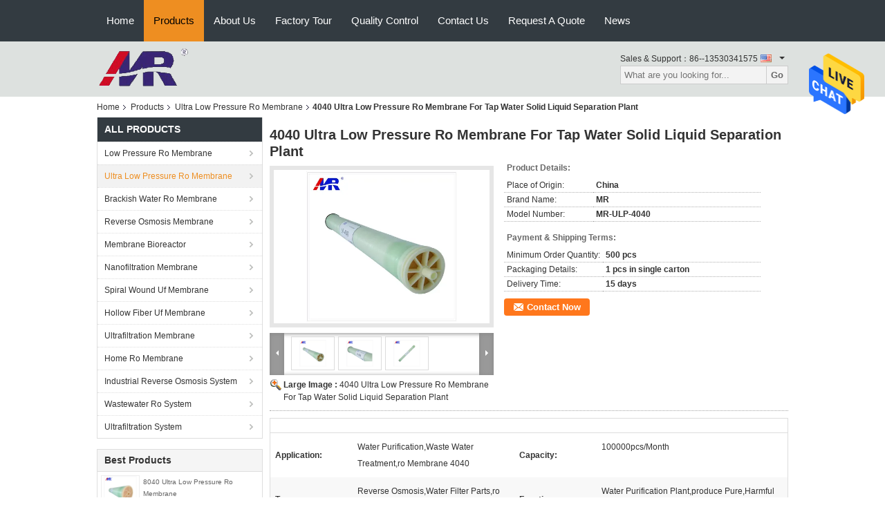

--- FILE ---
content_type: text/html
request_url: https://www.mrmembrane.com/sale-12930864-4040-ultra-low-pressure-ro-membrane-for-tap-water-solid-liquid-separation-plant.html
body_size: 25485
content:

<!DOCTYPE html>
<html>
<head>
	<meta charset="utf-8">
	<meta http-equiv="X-UA-Compatible" content="IE=edge">
	<meta name="viewport" content="width=device-width, initial-scale=1">
    <link rel="alternate" href="//m.mrmembrane.com/china-4040_ultra_low_pressure_ro_membrane_for_tap_water_solid_liquid_separation_plant-12930864.html" media="only screen and (max-width: 640px)" />
<link hreflang="fr" rel="alternate" href="https://french.mrmembrane.com/sale-12930864-4040-ultra-low-pressure-ro-membrane-for-tap-water-solid-liquid-separation-plant.html" />
<link hreflang="de" rel="alternate" href="https://german.mrmembrane.com/sale-12930864-4040-ultra-low-pressure-ro-membrane-for-tap-water-solid-liquid-separation-plant.html" />
<link hreflang="it" rel="alternate" href="https://italian.mrmembrane.com/sale-12930864-4040-ultra-low-pressure-ro-membrane-for-tap-water-solid-liquid-separation-plant.html" />
<link hreflang="ru" rel="alternate" href="https://russian.mrmembrane.com/sale-12930864-4040-ultra-low-pressure-ro-membrane-for-tap-water-solid-liquid-separation-plant.html" />
<link hreflang="es" rel="alternate" href="https://spanish.mrmembrane.com/sale-12930864-4040-ultra-low-pressure-ro-membrane-for-tap-water-solid-liquid-separation-plant.html" />
<link hreflang="pt" rel="alternate" href="https://portuguese.mrmembrane.com/sale-12930864-4040-ultra-low-pressure-ro-membrane-for-tap-water-solid-liquid-separation-plant.html" />
<link hreflang="nl" rel="alternate" href="https://dutch.mrmembrane.com/sale-12930864-4040-ultra-low-pressure-ro-membrane-for-tap-water-solid-liquid-separation-plant.html" />
<link hreflang="el" rel="alternate" href="https://greek.mrmembrane.com/sale-12930864-4040-ultra-low-pressure-ro-membrane-for-tap-water-solid-liquid-separation-plant.html" />
<link hreflang="ja" rel="alternate" href="https://japanese.mrmembrane.com/sale-12930864-4040-ultra-low-pressure-ro-membrane-for-tap-water-solid-liquid-separation-plant.html" />
<link hreflang="ko" rel="alternate" href="https://korean.mrmembrane.com/sale-12930864-4040-ultra-low-pressure-ro-membrane-for-tap-water-solid-liquid-separation-plant.html" />
<link hreflang="ar" rel="alternate" href="https://arabic.mrmembrane.com/sale-12930864-4040-ultra-low-pressure-ro-membrane-for-tap-water-solid-liquid-separation-plant.html" />
<link hreflang="hi" rel="alternate" href="https://hindi.mrmembrane.com/sale-12930864-4040-ultra-low-pressure-ro-membrane-for-tap-water-solid-liquid-separation-plant.html" />
<link hreflang="tr" rel="alternate" href="https://turkish.mrmembrane.com/sale-12930864-4040-ultra-low-pressure-ro-membrane-for-tap-water-solid-liquid-separation-plant.html" />
<link hreflang="id" rel="alternate" href="https://indonesian.mrmembrane.com/sale-12930864-4040-ultra-low-pressure-ro-membrane-for-tap-water-solid-liquid-separation-plant.html" />
<link hreflang="vi" rel="alternate" href="https://vietnamese.mrmembrane.com/sale-12930864-4040-ultra-low-pressure-ro-membrane-for-tap-water-solid-liquid-separation-plant.html" />
<link hreflang="th" rel="alternate" href="https://thai.mrmembrane.com/sale-12930864-4040-ultra-low-pressure-ro-membrane-for-tap-water-solid-liquid-separation-plant.html" />
<link hreflang="bn" rel="alternate" href="https://bengali.mrmembrane.com/sale-12930864-4040-ultra-low-pressure-ro-membrane-for-tap-water-solid-liquid-separation-plant.html" />
<link hreflang="fa" rel="alternate" href="https://persian.mrmembrane.com/sale-12930864-4040-ultra-low-pressure-ro-membrane-for-tap-water-solid-liquid-separation-plant.html" />
<link hreflang="pl" rel="alternate" href="https://polish.mrmembrane.com/sale-12930864-4040-ultra-low-pressure-ro-membrane-for-tap-water-solid-liquid-separation-plant.html" />
<script type="text/javascript">
/*<![CDATA[*/
var colorUrl = '';
var query_string = ["Products","Detail"];
var customtplcolor = 99104;
/*]]>*/
</script>
<title>4040 Ultra Low Pressure Ro Membrane For Tap Water Solid Liquid Separation Plant</title>
    <meta name="keywords" content="water treatment ro membrane, ro water plant membrane, Ultra Low Pressure Ro Membrane" />
    <meta name="description" content="High quality 4040 Ultra Low Pressure Ro Membrane For Tap Water Solid Liquid Separation Plant from China, China's leading water treatment ro membrane product, with strict quality control ro water plant membrane factories, producing high quality ro water plant membrane products." />
			<link type='text/css' rel='stylesheet' href='/??/images/global.css,/photo/mrmembrane/sitetpl/style/common.css?ver=1594628001' media='all'>
			  <script type='text/javascript' src='/??/js/jquery.js,/js/common_header.js'></script><script type="application/ld+json">[{"@context":"https:\/\/schema.org","@type":"Organization","name":"4040 Ultra Low Pressure Ro Membrane For Tap Water Solid Liquid Separation Plant","description":"High quality 4040 Ultra Low Pressure Ro Membrane For Tap Water Solid Liquid Separation Plant from China, China's leading water treatment ro membrane product, with strict quality control ro water plant membrane factories, producing high quality ro water plant membrane products.","url":"https:\/\/www.mrmembrane.com\/sale-12930864-4040-ultra-low-pressure-ro-membrane-for-tap-water-solid-liquid-separation-plant.html","logo":"\/logo.gif","address":{"@type":"PostalAddress","addressLocality":"China","addressRegion":"CN","postalCode":"999001","streetAddress":"Room 906,Fuhai Wenchuang Park,Baoan District,Shenzhen,Guangdong Province,China"},"email":"benson@mrmembrane.com","image":"\/photo\/cl29827418-guangdong_morui_environmental_technology_co_ltd.jpg","faxNumber":"86-0755-27415005","telephone":"86--13530341575"},{"@context":"https:\/\/schema.org","@type":"BreadcrumbList","itemListElement":[{"@type":"ListItem","position":2,"name":"Ultra Low Pressure Ro Membrane","item":"http:\/\/www.mrmembrane.com\/supplier-407989-ultra-low-pressure-ro-membrane"},{"@type":"ListItem","position":3,"name":"4040 Ultra Low Pressure Ro Membrane For Tap Water Solid Liquid Separation Plant","item":"http:\/\/www.mrmembrane.com\/sale-12930864-4040-ultra-low-pressure-ro-membrane-for-tap-water-solid-liquid-separation-plant.html"},{"@type":"ListItem","position":1,"name":"Home","item":"http:\/\/www.mrmembrane.com\/index.html"}]},{"@context":"http:\/\/schema.org\/","@type":"Product","category":"Ultra Low Pressure Ro Membrane","name":"4040 Ultra Low Pressure Ro Membrane For Tap Water Solid Liquid Separation Plant","url":"\/sale-12930864-4040-ultra-low-pressure-ro-membrane-for-tap-water-solid-liquid-separation-plant.html","image":["\/photo\/pl29850964-4040_ultra_low_pressure_ro_membrane_for_tap_water_solid_liquid_separation_plant.jpg","\/photo\/pl29850963-4040_ultra_low_pressure_ro_membrane_for_tap_water_solid_liquid_separation_plant.jpg","\/photo\/pl29850965-4040_ultra_low_pressure_ro_membrane_for_tap_water_solid_liquid_separation_plant.jpg"],"description":"High quality 4040 Ultra Low Pressure Ro Membrane For Tap Water Solid Liquid Separation Plant from China, China's leading water treatment ro membrane product, with strict quality control ro water plant membrane factories, producing high quality ro water plant membrane products.","brand":{"@type":"Brand","name":"MR"},"sku":"MR-ULP-4040","model":"MR-ULP-4040","manufacturer":{"@type":"Organization","legalName":"Guangdong Morui Environmental Technology Co.,Ltd.","address":{"@type":"PostalAddress","addressCountry":"China","addressLocality":"Room 906,Fuhai Wenchuang Park,Baoan District,Shenzhen,Guangdong Province,China"}},"review":{"@type":"Review","reviewRating":{"@type":"Rating","ratingValue":5},"author":{"@type":"Person","name":"Benson"}},"aggregateRating":{"@type":"aggregateRating","ratingValue":4.6,"reviewCount":125},"offers":[{"@type":"Offer","price":1,"priceCurrency":"USD","url":"\/sale-12930864-4040-ultra-low-pressure-ro-membrane-for-tap-water-solid-liquid-separation-plant.html","priceValidUntil":"2024-01-16","itemCondition":"https:\/\/schema.org\/UsedCondition","availability":"https:\/\/schema.org\/InStock","offerCount":1}]}]</script></head>
<body>
<img src="/logo.gif" style="display:none"/>
    <div id="floatAd" style="z-index: 110000;position:absolute;right:30px;bottom:60px;height:79px;display: block;">
                <a href="/webim/webim_tab.html" rel="nofollow" onclick= 'setwebimCookie(65715,12930864,0);' target="_blank">
            <img style="width: 80px;cursor: pointer;" alt='Send Message' src="/images/floatimage_chat.gif"/>
        </a>
            </div>
<a style="display: none" class="float-inquiry" href="/contactnow.html" onclick='setinquiryCookie("{\"showproduct\":1,\"pid\":\"12930864\",\"name\":\"4040 Ultra Low Pressure Ro Membrane For Tap Water Solid Liquid Separation Plant\",\"source_url\":\"\\/sale-12930864-4040-ultra-low-pressure-ro-membrane-for-tap-water-solid-liquid-separation-plant.html\",\"picurl\":\"\\/photo\\/pd29850964-4040_ultra_low_pressure_ro_membrane_for_tap_water_solid_liquid_separation_plant.jpg\",\"propertyDetail\":[[\"Application\",\"Water Purification,Waste Water Treatment,ro membrane 4040\"],[\"Capacity\",\"100000pcs\\/Month\"],[\"Type\",\"Reverse Osmosis,Water Filter Parts,ro membrane 4021\"],[\"Function\",\"Water Purification Plant,produce pure,Harmful Material,Remove Bacteria\"]],\"company_name\":null,\"picurl_c\":\"\\/photo\\/pc29850964-4040_ultra_low_pressure_ro_membrane_for_tap_water_solid_liquid_separation_plant.jpg\",\"price\":\"\",\"username\":\"sales\",\"viewTime\":\"Last Login : 4 hours 58 minutes ago\",\"subject\":\"Please send me a quote on your 4040 Ultra Low Pressure Ro Membrane For Tap Water Solid Liquid Separation Plant\",\"countrycode\":\"LV\"}");'></a>
<script>
    function getCookie(name) {
        var arr = document.cookie.match(new RegExp("(^| )" + name + "=([^;]*)(;|$)"));
        if (arr != null) {
            return unescape(arr[2]);
        }
        return null;
    }
    var is_new_mjy = '0';
    if (is_new_mjy==1 && isMobileDevice() && getCookie('webim_login_name') && getCookie('webim_buyer_id') && getCookie('webim_48997_seller_id')) {
        document.getElementById("floatAd").style.display = "none";
    }
    // 检测是否是移动端访问
    function isMobileDevice() {
        return /Android|webOS|iPhone|iPad|iPod|BlackBerry|IEMobile|Opera Mini/i.test(navigator.userAgent);
    }

</script><script>
var originProductInfo = '';
var originProductInfo = {"showproduct":1,"pid":"12930864","name":"4040 Ultra Low Pressure Ro Membrane For Tap Water Solid Liquid Separation Plant","source_url":"\/sale-12930864-4040-ultra-low-pressure-ro-membrane-for-tap-water-solid-liquid-separation-plant.html","picurl":"\/photo\/pd29850964-4040_ultra_low_pressure_ro_membrane_for_tap_water_solid_liquid_separation_plant.jpg","propertyDetail":[["Application","Water Purification,Waste Water Treatment,ro membrane 4040"],["Capacity","100000pcs\/Month"],["Type","Reverse Osmosis,Water Filter Parts,ro membrane 4021"],["Function","Water Purification Plant,produce pure,Harmful Material,Remove Bacteria"]],"company_name":null,"picurl_c":"\/photo\/pc29850964-4040_ultra_low_pressure_ro_membrane_for_tap_water_solid_liquid_separation_plant.jpg","price":"","username":"sales","viewTime":"Last Login : 3 hours 58 minutes ago","subject":"Please send me more information on your 4040 Ultra Low Pressure Ro Membrane For Tap Water Solid Liquid Separation Plant","countrycode":"LV"};
var save_url = "/contactsave.html";
var update_url = "/updateinquiry.html";
var productInfo = {};
var defaulProductInfo = {};
var myDate = new Date();
var curDate = myDate.getFullYear()+'-'+(parseInt(myDate.getMonth())+1)+'-'+myDate.getDate();
var message = '';
var default_pop = 1;
var leaveMessageDialog = document.getElementsByClassName('leave-message-dialog')[0]; // 获取弹层
var _$$ = function (dom) {
    return document.querySelectorAll(dom);
};
resInfo = originProductInfo;
defaulProductInfo.pid = resInfo['pid'];
defaulProductInfo.productName = resInfo['name'];
defaulProductInfo.productInfo = resInfo['propertyDetail'];
defaulProductInfo.productImg = resInfo['picurl_c'];
defaulProductInfo.subject = resInfo['subject'];
defaulProductInfo.productImgAlt = resInfo['name'];
var inquirypopup_tmp = 1;
var message = 'Dear,'+'\r\n'+"I am interested in"+' '+trim(resInfo['name'])+", could you send me more details such as type, size, MOQ, material, etc."+'\r\n'+"Thanks!"+'\r\n'+"Waiting for your reply.";
var message_1 = 'Dear,'+'\r\n'+"I am interested in"+' '+trim(resInfo['name'])+", could you send me more details such as type, size, MOQ, material, etc."+'\r\n'+"Thanks!"+'\r\n'+"Waiting for your reply.";
var message_2 = 'Hello,'+'\r\n'+"I am looking for"+' '+trim(resInfo['name'])+", please send me the price, specification and picture."+'\r\n'+"Your swift response will be highly appreciated."+'\r\n'+"Feel free to contact me for more information."+'\r\n'+"Thanks a lot.";
var message_3 = 'Hello,'+'\r\n'+trim(resInfo['name'])+' '+"meets my expectations."+'\r\n'+"Please give me the best price and some other product information."+'\r\n'+"Feel free to contact me via my mail."+'\r\n'+"Thanks a lot.";

var message_4 = 'Dear,'+'\r\n'+"What is the FOB price on your"+' '+trim(resInfo['name'])+'?'+'\r\n'+"Which is the nearest port name?"+'\r\n'+"Please reply me as soon as possible, it would be better to share further information."+'\r\n'+"Regards!";
var message_5 = 'Hi there,'+'\r\n'+"I am very interested in your"+' '+trim(resInfo['name'])+'.'+'\r\n'+"Please send me your product details."+'\r\n'+"Looking forward to your quick reply."+'\r\n'+"Feel free to contact me by mail."+'\r\n'+"Regards!";

var message_6 = 'Dear,'+'\r\n'+"Please provide us with information about your"+' '+trim(resInfo['name'])+", such as type, size, material, and of course the best price."+'\r\n'+"Looking forward to your quick reply."+'\r\n'+"Thank you!";
var message_7 = 'Dear,'+'\r\n'+"Can you supply"+' '+trim(resInfo['name'])+" for us?"+'\r\n'+"First we want a price list and some product details."+'\r\n'+"I hope to get reply asap and look forward to cooperation."+'\r\n'+"Thank you very much.";
var message_8 = 'hi,'+'\r\n'+"I am looking for"+' '+trim(resInfo['name'])+", please give me some more detailed product information."+'\r\n'+"I look forward to your reply."+'\r\n'+"Thank you!";
var message_9 = 'Hello,'+'\r\n'+"Your"+' '+trim(resInfo['name'])+" meets my requirements very well."+'\r\n'+"Please send me the price, specification, and similar model will be OK."+'\r\n'+"Feel free to chat with me."+'\r\n'+"Thanks!";
var message_10 = 'Dear,'+'\r\n'+"I want to know more about the details and quotation of"+' '+trim(resInfo['name'])+'.'+'\r\n'+"Feel free to contact me."+'\r\n'+"Regards!";

var r = getRandom(1,10);

defaulProductInfo.message = eval("message_"+r);

var mytAjax = {

    post: function(url, data, fn) {
        var xhr = new XMLHttpRequest();
        xhr.open("POST", url, true);
        xhr.setRequestHeader("Content-Type", "application/x-www-form-urlencoded;charset=UTF-8");
        xhr.setRequestHeader("X-Requested-With", "XMLHttpRequest");
        xhr.setRequestHeader('Content-Type','text/plain;charset=UTF-8');
        xhr.onreadystatechange = function() {
            if(xhr.readyState == 4 && (xhr.status == 200 || xhr.status == 304)) {
                fn.call(this, xhr.responseText);
            }
        };
        xhr.send(data);
    },

    postform: function(url, data, fn) {
        var xhr = new XMLHttpRequest();
        xhr.open("POST", url, true);
        xhr.setRequestHeader("X-Requested-With", "XMLHttpRequest");
        xhr.onreadystatechange = function() {
            if(xhr.readyState == 4 && (xhr.status == 200 || xhr.status == 304)) {
                fn.call(this, xhr.responseText);
            }
        };
        xhr.send(data);
    }
};
window.onload = function(){
    leaveMessageDialog = document.getElementsByClassName('leave-message-dialog')[0];
    if (window.localStorage.recordDialogStatus=='undefined' || (window.localStorage.recordDialogStatus!='undefined' && window.localStorage.recordDialogStatus != curDate)) {
        setTimeout(function(){
            if(parseInt(inquirypopup_tmp%10) == 1){
                creatDialog(defaulProductInfo, 1);
            }
        }, 6000);
    }
};
function trim(str)
{
    str = str.replace(/(^\s*)/g,"");
    return str.replace(/(\s*$)/g,"");
};
function getRandom(m,n){
    var num = Math.floor(Math.random()*(m - n) + n);
    return num;
};
function strBtn(param) {

    var starattextarea = document.getElementById("textareamessage").value.length;
    var email = document.getElementById("startEmail").value;

    var default_tip = document.querySelectorAll(".watermark_container").length;
    if (20 < starattextarea && starattextarea < 3000) {
        if(default_tip>0){
            document.getElementById("textareamessage1").parentNode.parentNode.nextElementSibling.style.display = "none";
        }else{
            document.getElementById("textareamessage1").parentNode.nextElementSibling.style.display = "none";
        }

    } else {
        if(default_tip>0){
            document.getElementById("textareamessage1").parentNode.parentNode.nextElementSibling.style.display = "block";
        }else{
            document.getElementById("textareamessage1").parentNode.nextElementSibling.style.display = "block";
        }

        return;
    }

    // var re = /^([a-zA-Z0-9_-])+@([a-zA-Z0-9_-])+\.([a-zA-Z0-9_-])+/i;/*邮箱不区分大小写*/
    var re = /^[a-zA-Z0-9][\w-]*(\.?[\w-]+)*@[a-zA-Z0-9-]+(\.[a-zA-Z0-9]+)+$/i;
    if (!re.test(email)) {
        document.getElementById("startEmail").nextElementSibling.style.display = "block";
        return;
    } else {
        document.getElementById("startEmail").nextElementSibling.style.display = "none";
    }

    var subject = document.getElementById("pop_subject").value;
    var pid = document.getElementById("pop_pid").value;
    var message = document.getElementById("textareamessage").value;
    var sender_email = document.getElementById("startEmail").value;
    var tel = '';
    if (document.getElementById("tel0") != undefined && document.getElementById("tel0") != '')
        tel = document.getElementById("tel0").value;
    var form_serialize = '&tel='+tel;

    form_serialize = form_serialize.replace(/\+/g, "%2B");
    mytAjax.post(save_url,"pid="+pid+"&subject="+subject+"&email="+sender_email+"&message="+(message)+form_serialize,function(res){
        var mes = JSON.parse(res);
        if(mes.status == 200){
            var iid = mes.iid;
            document.getElementById("pop_iid").value = iid;
            document.getElementById("pop_uuid").value = mes.uuid;

            if(typeof gtag_report_conversion === "function"){
                gtag_report_conversion();//执行统计js代码
            }
            if(typeof fbq === "function"){
                fbq('track','Purchase');//执行统计js代码
            }
        }
    });
    for (var index = 0; index < document.querySelectorAll(".dialog-content-pql").length; index++) {
        document.querySelectorAll(".dialog-content-pql")[index].style.display = "none";
    };
    $('#idphonepql').val(tel);
    document.getElementById("dialog-content-pql-id").style.display = "block";
    ;
};
function twoBtnOk(param) {

    var selectgender = document.getElementById("Mr").innerHTML;
    var iid = document.getElementById("pop_iid").value;
    var sendername = document.getElementById("idnamepql").value;
    var senderphone = document.getElementById("idphonepql").value;
    var sendercname = document.getElementById("idcompanypql").value;
    var uuid = document.getElementById("pop_uuid").value;
    var gender = 2;
    if(selectgender == 'Mr.') gender = 0;
    if(selectgender == 'Mrs.') gender = 1;
    var pid = document.getElementById("pop_pid").value;
    var form_serialize = '';

        form_serialize = form_serialize.replace(/\+/g, "%2B");

    mytAjax.post(update_url,"iid="+iid+"&gender="+gender+"&uuid="+uuid+"&name="+(sendername)+"&tel="+(senderphone)+"&company="+(sendercname)+form_serialize,function(res){});

    for (var index = 0; index < document.querySelectorAll(".dialog-content-pql").length; index++) {
        document.querySelectorAll(".dialog-content-pql")[index].style.display = "none";
    };
    document.getElementById("dialog-content-pql-ok").style.display = "block";

};
function toCheckMust(name) {
    $('#'+name+'error').hide();
}
function handClidk(param) {
    var starattextarea = document.getElementById("textareamessage1").value.length;
    var email = document.getElementById("startEmail1").value;
    var default_tip = document.querySelectorAll(".watermark_container").length;
    if (20 < starattextarea && starattextarea < 3000) {
        if(default_tip>0){
            document.getElementById("textareamessage1").parentNode.parentNode.nextElementSibling.style.display = "none";
        }else{
            document.getElementById("textareamessage1").parentNode.nextElementSibling.style.display = "none";
        }

    } else {
        if(default_tip>0){
            document.getElementById("textareamessage1").parentNode.parentNode.nextElementSibling.style.display = "block";
        }else{
            document.getElementById("textareamessage1").parentNode.nextElementSibling.style.display = "block";
        }

        return;
    }

    // var re = /^([a-zA-Z0-9_-])+@([a-zA-Z0-9_-])+\.([a-zA-Z0-9_-])+/i;
    var re = /^[a-zA-Z0-9][\w-]*(\.?[\w-]+)*@[a-zA-Z0-9-]+(\.[a-zA-Z0-9]+)+$/i;
    if (!re.test(email)) {
        document.getElementById("startEmail1").nextElementSibling.style.display = "block";
        return;
    } else {
        document.getElementById("startEmail1").nextElementSibling.style.display = "none";
    }

    var subject = document.getElementById("pop_subject").value;
    var pid = document.getElementById("pop_pid").value;
    var message = document.getElementById("textareamessage1").value;
    var sender_email = document.getElementById("startEmail1").value;
    var form_serialize = tel = '';
    if (document.getElementById("tel1") != undefined && document.getElementById("tel1") != '')
        tel = document.getElementById("tel1").value;
        mytAjax.post(save_url,"email="+sender_email+"&tel="+tel+"&pid="+pid+"&message="+message+"&subject="+subject+form_serialize,function(res){

        var mes = JSON.parse(res);
        if(mes.status == 200){
            var iid = mes.iid;
            document.getElementById("pop_iid").value = iid;
            document.getElementById("pop_uuid").value = mes.uuid;
            if(typeof gtag_report_conversion === "function"){
                gtag_report_conversion();//执行统计js代码
            }
        }

    });
    for (var index = 0; index < document.querySelectorAll(".dialog-content-pql").length; index++) {
        document.querySelectorAll(".dialog-content-pql")[index].style.display = "none";
    };
    $('#idphonepql').val(tel);
    document.getElementById("dialog-content-pql-id").style.display = "block";

};
window.addEventListener('load', function () {
    $('.checkbox-wrap label').each(function(){
        if($(this).find('input').prop('checked')){
            $(this).addClass('on')
        }else {
            $(this).removeClass('on')
        }
    })
    $(document).on('click', '.checkbox-wrap label' , function(ev){
        if (ev.target.tagName.toUpperCase() != 'INPUT') {
            $(this).toggleClass('on')
        }
    })
})
function handDialog(pdata) {
    data = JSON.parse(pdata);
    productInfo.productName = data.productName;
    productInfo.productInfo = data.productInfo;
    productInfo.productImg = data.productImg;
    productInfo.subject = data.subject;

    var message = 'Dear,'+'\r\n'+"I am interested in"+' '+trim(data.productName)+", could you send me more details such as type, size, quantity, material, etc."+'\r\n'+"Thanks!"+'\r\n'+"Waiting for your reply.";

    var message = 'Dear,'+'\r\n'+"I am interested in"+' '+trim(data.productName)+", could you send me more details such as type, size, MOQ, material, etc."+'\r\n'+"Thanks!"+'\r\n'+"Waiting for your reply.";
    var message_1 = 'Dear,'+'\r\n'+"I am interested in"+' '+trim(data.productName)+", could you send me more details such as type, size, MOQ, material, etc."+'\r\n'+"Thanks!"+'\r\n'+"Waiting for your reply.";
    var message_2 = 'Hello,'+'\r\n'+"I am looking for"+' '+trim(data.productName)+", please send me the price, specification and picture."+'\r\n'+"Your swift response will be highly appreciated."+'\r\n'+"Feel free to contact me for more information."+'\r\n'+"Thanks a lot.";
    var message_3 = 'Hello,'+'\r\n'+trim(data.productName)+' '+"meets my expectations."+'\r\n'+"Please give me the best price and some other product information."+'\r\n'+"Feel free to contact me via my mail."+'\r\n'+"Thanks a lot.";

    var message_4 = 'Dear,'+'\r\n'+"What is the FOB price on your"+' '+trim(data.productName)+'?'+'\r\n'+"Which is the nearest port name?"+'\r\n'+"Please reply me as soon as possible, it would be better to share further information."+'\r\n'+"Regards!";
    var message_5 = 'Hi there,'+'\r\n'+"I am very interested in your"+' '+trim(data.productName)+'.'+'\r\n'+"Please send me your product details."+'\r\n'+"Looking forward to your quick reply."+'\r\n'+"Feel free to contact me by mail."+'\r\n'+"Regards!";

    var message_6 = 'Dear,'+'\r\n'+"Please provide us with information about your"+' '+trim(data.productName)+", such as type, size, material, and of course the best price."+'\r\n'+"Looking forward to your quick reply."+'\r\n'+"Thank you!";
    var message_7 = 'Dear,'+'\r\n'+"Can you supply"+' '+trim(data.productName)+" for us?"+'\r\n'+"First we want a price list and some product details."+'\r\n'+"I hope to get reply asap and look forward to cooperation."+'\r\n'+"Thank you very much.";
    var message_8 = 'hi,'+'\r\n'+"I am looking for"+' '+trim(data.productName)+", please give me some more detailed product information."+'\r\n'+"I look forward to your reply."+'\r\n'+"Thank you!";
    var message_9 = 'Hello,'+'\r\n'+"Your"+' '+trim(data.productName)+" meets my requirements very well."+'\r\n'+"Please send me the price, specification, and similar model will be OK."+'\r\n'+"Feel free to chat with me."+'\r\n'+"Thanks!";
    var message_10 = 'Dear,'+'\r\n'+"I want to know more about the details and quotation of"+' '+trim(data.productName)+'.'+'\r\n'+"Feel free to contact me."+'\r\n'+"Regards!";

    var r = getRandom(1,10);

    productInfo.message = eval("message_"+r);
    if(parseInt(inquirypopup_tmp/10) == 1){
        productInfo.message = "";
    }
    productInfo.pid = data.pid;
    creatDialog(productInfo, 2);
};

function closepql(param) {

    leaveMessageDialog.style.display = 'none';
};

function closepql2(param) {

    for (var index = 0; index < document.querySelectorAll(".dialog-content-pql").length; index++) {
        document.querySelectorAll(".dialog-content-pql")[index].style.display = "none";
    };
    document.getElementById("dialog-content-pql-ok").style.display = "block";
};

function initProduct(productInfo,type){

    productInfo.productName = unescape(productInfo.productName);
    productInfo.message = unescape(productInfo.message);

    leaveMessageDialog = document.getElementsByClassName('leave-message-dialog')[0];
    leaveMessageDialog.style.display = "block";
    if(type == 3){
        var popinquiryemail = document.getElementById("popinquiryemail").value;
        _$$("#startEmail1")[0].value = popinquiryemail;
    }else{
        _$$("#startEmail1")[0].value = "";
    }
    _$$("#startEmail")[0].value = "";
    _$$("#idnamepql")[0].value = "";
    _$$("#idphonepql")[0].value = "";
    _$$("#idcompanypql")[0].value = "";

    _$$("#pop_pid")[0].value = productInfo.pid;
    _$$("#pop_subject")[0].value = productInfo.subject;
    
    if(parseInt(inquirypopup_tmp/10) == 1){
        productInfo.message = "";
    }

    _$$("#textareamessage1")[0].value = productInfo.message;
    _$$("#textareamessage")[0].value = productInfo.message;

    _$$("#dialog-content-pql-id .titlep")[0].innerHTML = productInfo.productName;
    _$$("#dialog-content-pql-id img")[0].setAttribute("src", productInfo.productImg);
    _$$("#dialog-content-pql-id img")[0].setAttribute("alt", productInfo.productImgAlt);

    _$$("#dialog-content-pql-id-hand img")[0].setAttribute("src", productInfo.productImg);
    _$$("#dialog-content-pql-id-hand img")[0].setAttribute("alt", productInfo.productImgAlt);
    _$$("#dialog-content-pql-id-hand .titlep")[0].innerHTML = productInfo.productName;

    if (productInfo.productInfo.length > 0) {
        var ul2, ul;
        ul = document.createElement("ul");
        for (var index = 0; index < productInfo.productInfo.length; index++) {
            var el = productInfo.productInfo[index];
            var li = document.createElement("li");
            var span1 = document.createElement("span");
            span1.innerHTML = el[0] + ":";
            var span2 = document.createElement("span");
            span2.innerHTML = el[1];
            li.appendChild(span1);
            li.appendChild(span2);
            ul.appendChild(li);

        }
        ul2 = ul.cloneNode(true);
        if (type === 1) {
            _$$("#dialog-content-pql-id .left")[0].replaceChild(ul, _$$("#dialog-content-pql-id .left ul")[0]);
        } else {
            _$$("#dialog-content-pql-id-hand .left")[0].replaceChild(ul2, _$$("#dialog-content-pql-id-hand .left ul")[0]);
            _$$("#dialog-content-pql-id .left")[0].replaceChild(ul, _$$("#dialog-content-pql-id .left ul")[0]);
        }
    };
    for (var index = 0; index < _$$("#dialog-content-pql-id .right ul li").length; index++) {
        _$$("#dialog-content-pql-id .right ul li")[index].addEventListener("click", function (params) {
            _$$("#dialog-content-pql-id .right #Mr")[0].innerHTML = this.innerHTML
        }, false)

    };

};
function closeInquiryCreateDialog() {
    document.getElementById("xuanpan_dialog_box_pql").style.display = "none";
};
function showInquiryCreateDialog() {
    document.getElementById("xuanpan_dialog_box_pql").style.display = "block";
};
function submitPopInquiry(){
    var message = document.getElementById("inquiry_message").value;
    var email = document.getElementById("inquiry_email").value;
    var subject = defaulProductInfo.subject;
    var pid = defaulProductInfo.pid;
    if (email === undefined) {
        showInquiryCreateDialog();
        document.getElementById("inquiry_email").style.border = "1px solid red";
        return false;
    };
    if (message === undefined) {
        showInquiryCreateDialog();
        document.getElementById("inquiry_message").style.border = "1px solid red";
        return false;
    };
    if (email.search(/^\w+((-\w+)|(\.\w+))*\@[A-Za-z0-9]+((\.|-)[A-Za-z0-9]+)*\.[A-Za-z0-9]+$/) == -1) {
        document.getElementById("inquiry_email").style.border= "1px solid red";
        showInquiryCreateDialog();
        return false;
    } else {
        document.getElementById("inquiry_email").style.border= "";
    };
    if (message.length < 20 || message.length >3000) {
        showInquiryCreateDialog();
        document.getElementById("inquiry_message").style.border = "1px solid red";
        return false;
    } else {
        document.getElementById("inquiry_message").style.border = "";
    };
    var tel = '';
    if (document.getElementById("tel") != undefined && document.getElementById("tel") != '')
        tel = document.getElementById("tel").value;

    mytAjax.post(save_url,"pid="+pid+"&subject="+subject+"&email="+email+"&message="+(message)+'&tel='+tel,function(res){
        var mes = JSON.parse(res);
        if(mes.status == 200){
            var iid = mes.iid;
            document.getElementById("pop_iid").value = iid;
            document.getElementById("pop_uuid").value = mes.uuid;

        }
    });
    initProduct(defaulProductInfo);
    for (var index = 0; index < document.querySelectorAll(".dialog-content-pql").length; index++) {
        document.querySelectorAll(".dialog-content-pql")[index].style.display = "none";
    };
    $('#idphonepql').val(tel);
    document.getElementById("dialog-content-pql-id").style.display = "block";

};

//带附件上传
function submitPopInquiryfile(email_id,message_id,check_sort,name_id,phone_id,company_id,attachments){

    if(typeof(check_sort) == 'undefined'){
        check_sort = 0;
    }
    var message = document.getElementById(message_id).value;
    var email = document.getElementById(email_id).value;
    var attachments = document.getElementById(attachments).value;
    if(typeof(name_id) !== 'undefined' && name_id != ""){
        var name  = document.getElementById(name_id).value;
    }
    if(typeof(phone_id) !== 'undefined' && phone_id != ""){
        var phone = document.getElementById(phone_id).value;
    }
    if(typeof(company_id) !== 'undefined' && company_id != ""){
        var company = document.getElementById(company_id).value;
    }
    var subject = defaulProductInfo.subject;
    var pid = defaulProductInfo.pid;

    if(check_sort == 0){
        if (email === undefined) {
            showInquiryCreateDialog();
            document.getElementById(email_id).style.border = "1px solid red";
            return false;
        };
        if (message === undefined) {
            showInquiryCreateDialog();
            document.getElementById(message_id).style.border = "1px solid red";
            return false;
        };

        if (email.search(/^\w+((-\w+)|(\.\w+))*\@[A-Za-z0-9]+((\.|-)[A-Za-z0-9]+)*\.[A-Za-z0-9]+$/) == -1) {
            document.getElementById(email_id).style.border= "1px solid red";
            showInquiryCreateDialog();
            return false;
        } else {
            document.getElementById(email_id).style.border= "";
        };
        if (message.length < 20 || message.length >3000) {
            showInquiryCreateDialog();
            document.getElementById(message_id).style.border = "1px solid red";
            return false;
        } else {
            document.getElementById(message_id).style.border = "";
        };
    }else{

        if (message === undefined) {
            showInquiryCreateDialog();
            document.getElementById(message_id).style.border = "1px solid red";
            return false;
        };

        if (email === undefined) {
            showInquiryCreateDialog();
            document.getElementById(email_id).style.border = "1px solid red";
            return false;
        };

        if (message.length < 20 || message.length >3000) {
            showInquiryCreateDialog();
            document.getElementById(message_id).style.border = "1px solid red";
            return false;
        } else {
            document.getElementById(message_id).style.border = "";
        };

        if (email.search(/^\w+((-\w+)|(\.\w+))*\@[A-Za-z0-9]+((\.|-)[A-Za-z0-9]+)*\.[A-Za-z0-9]+$/) == -1) {
            document.getElementById(email_id).style.border= "1px solid red";
            showInquiryCreateDialog();
            return false;
        } else {
            document.getElementById(email_id).style.border= "";
        };

    };

    mytAjax.post(save_url,"pid="+pid+"&subject="+subject+"&email="+email+"&message="+message+"&company="+company+"&attachments="+attachments,function(res){
        var mes = JSON.parse(res);
        if(mes.status == 200){
            var iid = mes.iid;
            document.getElementById("pop_iid").value = iid;
            document.getElementById("pop_uuid").value = mes.uuid;

            if(typeof gtag_report_conversion === "function"){
                gtag_report_conversion();//执行统计js代码
            }
            if(typeof fbq === "function"){
                fbq('track','Purchase');//执行统计js代码
            }
        }
    });
    initProduct(defaulProductInfo);

    if(name !== undefined && name != ""){
        _$$("#idnamepql")[0].value = name;
    }

    if(phone !== undefined && phone != ""){
        _$$("#idphonepql")[0].value = phone;
    }

    if(company !== undefined && company != ""){
        _$$("#idcompanypql")[0].value = company;
    }

    for (var index = 0; index < document.querySelectorAll(".dialog-content-pql").length; index++) {
        document.querySelectorAll(".dialog-content-pql")[index].style.display = "none";
    };
    document.getElementById("dialog-content-pql-id").style.display = "block";

};
function submitPopInquiryByParam(email_id,message_id,check_sort,name_id,phone_id,company_id){

    if(typeof(check_sort) == 'undefined'){
        check_sort = 0;
    }

    var senderphone = '';
    var message = document.getElementById(message_id).value;
    var email = document.getElementById(email_id).value;
    if(typeof(name_id) !== 'undefined' && name_id != ""){
        var name  = document.getElementById(name_id).value;
    }
    if(typeof(phone_id) !== 'undefined' && phone_id != ""){
        var phone = document.getElementById(phone_id).value;
        senderphone = phone;
    }
    if(typeof(company_id) !== 'undefined' && company_id != ""){
        var company = document.getElementById(company_id).value;
    }
    var subject = defaulProductInfo.subject;
    var pid = defaulProductInfo.pid;

    if(check_sort == 0){
        if (email === undefined) {
            showInquiryCreateDialog();
            document.getElementById(email_id).style.border = "1px solid red";
            return false;
        };
        if (message === undefined) {
            showInquiryCreateDialog();
            document.getElementById(message_id).style.border = "1px solid red";
            return false;
        };

        if (email.search(/^\w+((-\w+)|(\.\w+))*\@[A-Za-z0-9]+((\.|-)[A-Za-z0-9]+)*\.[A-Za-z0-9]+$/) == -1) {
            document.getElementById(email_id).style.border= "1px solid red";
            showInquiryCreateDialog();
            return false;
        } else {
            document.getElementById(email_id).style.border= "";
        };
        if (message.length < 20 || message.length >3000) {
            showInquiryCreateDialog();
            document.getElementById(message_id).style.border = "1px solid red";
            return false;
        } else {
            document.getElementById(message_id).style.border = "";
        };
    }else{

        if (message === undefined) {
            showInquiryCreateDialog();
            document.getElementById(message_id).style.border = "1px solid red";
            return false;
        };

        if (email === undefined) {
            showInquiryCreateDialog();
            document.getElementById(email_id).style.border = "1px solid red";
            return false;
        };

        if (message.length < 20 || message.length >3000) {
            showInquiryCreateDialog();
            document.getElementById(message_id).style.border = "1px solid red";
            return false;
        } else {
            document.getElementById(message_id).style.border = "";
        };

        if (email.search(/^\w+((-\w+)|(\.\w+))*\@[A-Za-z0-9]+((\.|-)[A-Za-z0-9]+)*\.[A-Za-z0-9]+$/) == -1) {
            document.getElementById(email_id).style.border= "1px solid red";
            showInquiryCreateDialog();
            return false;
        } else {
            document.getElementById(email_id).style.border= "";
        };

    };

    var productsku = "";
    if($("#product_sku").length > 0){
        productsku = $("#product_sku").html();
    }

    mytAjax.post(save_url,"tel="+senderphone+"&pid="+pid+"&subject="+subject+"&email="+email+"&message="+message+"&messagesku="+encodeURI(productsku),function(res){
        var mes = JSON.parse(res);
        if(mes.status == 200){
            var iid = mes.iid;
            document.getElementById("pop_iid").value = iid;
            document.getElementById("pop_uuid").value = mes.uuid;

            if(typeof gtag_report_conversion === "function"){
                gtag_report_conversion();//执行统计js代码
            }
            if(typeof fbq === "function"){
                fbq('track','Purchase');//执行统计js代码
            }
        }
    });
    initProduct(defaulProductInfo);

    if(name !== undefined && name != ""){
        _$$("#idnamepql")[0].value = name;
    }

    if(phone !== undefined && phone != ""){
        _$$("#idphonepql")[0].value = phone;
    }

    if(company !== undefined && company != ""){
        _$$("#idcompanypql")[0].value = company;
    }

    for (var index = 0; index < document.querySelectorAll(".dialog-content-pql").length; index++) {
        document.querySelectorAll(".dialog-content-pql")[index].style.display = "none";

    };
    document.getElementById("dialog-content-pql-id").style.display = "block";

};
function creatDialog(productInfo, type) {

    if(type == 1){
        if(default_pop != 1){
            return false;
        }
        window.localStorage.recordDialogStatus = curDate;
    }else{
        default_pop = 0;
    }
    initProduct(productInfo, type);
    if (type === 1) {
        // 自动弹出
        for (var index = 0; index < document.querySelectorAll(".dialog-content-pql").length; index++) {

            document.querySelectorAll(".dialog-content-pql")[index].style.display = "none";
        };
        document.getElementById("dialog-content-pql").style.display = "block";
    } else {
        // 手动弹出
        for (var index = 0; index < document.querySelectorAll(".dialog-content-pql").length; index++) {
            document.querySelectorAll(".dialog-content-pql")[index].style.display = "none";
        };
        document.getElementById("dialog-content-pql-id-hand").style.display = "block";
    }
}

//带邮箱信息打开询盘框 emailtype=1表示带入邮箱
function openDialog(emailtype){
    var type = 2;//不带入邮箱，手动弹出
    if(emailtype == 1){
        var popinquiryemail = document.getElementById("popinquiryemail").value;
        // var re = /^([a-zA-Z0-9_-])+@([a-zA-Z0-9_-])+\.([a-zA-Z0-9_-])+/i;
        var re = /^[a-zA-Z0-9][\w-]*(\.?[\w-]+)*@[a-zA-Z0-9-]+(\.[a-zA-Z0-9]+)+$/i;
        if (!re.test(popinquiryemail)) {
            //前端提示样式;
            showInquiryCreateDialog();
            document.getElementById("popinquiryemail").style.border = "1px solid red";
            return false;
        } else {
            //前端提示样式;
        }
        var type = 3;
    }
    creatDialog(defaulProductInfo,type);
}

//上传附件
function inquiryUploadFile(){
    var fileObj = document.querySelector("#fileId").files[0];
    //构建表单数据
    var formData = new FormData();
    var filesize = fileObj.size;
    if(filesize > 10485760 || filesize == 0) {
        document.getElementById("filetips").style.display = "block";
        return false;
    }else {
        document.getElementById("filetips").style.display = "none";
    }
    formData.append('popinquiryfile', fileObj);
    document.getElementById("quotefileform").reset();
    var save_url = "/inquiryuploadfile.html";
    mytAjax.postform(save_url,formData,function(res){
        var mes = JSON.parse(res);
        if(mes.status == 200){
            document.getElementById("uploader-file-info").innerHTML = document.getElementById("uploader-file-info").innerHTML + "<span class=op>"+mes.attfile.name+"<a class=delatt id=att"+mes.attfile.id+" onclick=delatt("+mes.attfile.id+");>Delete</a></span>";
            var nowattachs = document.getElementById("attachments").value;
            if( nowattachs !== ""){
                var attachs = JSON.parse(nowattachs);
                attachs[mes.attfile.id] = mes.attfile;
            }else{
                var attachs = {};
                attachs[mes.attfile.id] = mes.attfile;
            }
            document.getElementById("attachments").value = JSON.stringify(attachs);
        }
    });
}
//附件删除
function delatt(attid)
{
    var nowattachs = document.getElementById("attachments").value;
    if( nowattachs !== ""){
        var attachs = JSON.parse(nowattachs);
        if(attachs[attid] == ""){
            return false;
        }
        var formData = new FormData();
        var delfile = attachs[attid]['filename'];
        var save_url = "/inquirydelfile.html";
        if(delfile != "") {
            formData.append('delfile', delfile);
            mytAjax.postform(save_url, formData, function (res) {
                if(res !== "") {
                    var mes = JSON.parse(res);
                    if (mes.status == 200) {
                        delete attachs[attid];
                        document.getElementById("attachments").value = JSON.stringify(attachs);
                        var s = document.getElementById("att"+attid);
                        s.parentNode.remove();
                    }
                }
            });
        }
    }else{
        return false;
    }
}

</script>
<div class="leave-message-dialog" style="display: none">
<style>
    .leave-message-dialog .close:before, .leave-message-dialog .close:after{
        content:initial;
    }
</style>
<div class="dialog-content-pql" id="dialog-content-pql" style="display: none">
    <span class="close" onclick="closepql()"><img src="/images/close.png"></span>
    <div class="title">
        <p class="firstp-pql">Leave a Message</p>
        <p class="lastp-pql">We will call you back soon!</p>
    </div>
    <div class="form">
        <div class="textarea">
            <textarea style='font-family: robot;'  name="" id="textareamessage" cols="30" rows="10" style="margin-bottom:14px;width:100%"
                placeholder="Please enter your inquiry details."></textarea>
        </div>
        <p class="error-pql"> <span class="icon-pql"><img src="/images/error.png" alt="Guangdong Morui Environmental Technology Co.,Ltd."></span> Your message must be between 20-3,000 characters!</p>
        <input id="startEmail" type="text" placeholder="Enter your E-mail" onkeydown="if(event.keyCode === 13){ strBtn();}">
        <p class="error-pql"><span class="icon-pql"><img src="/images/error.png" alt="Guangdong Morui Environmental Technology Co.,Ltd."></span> Please check your E-mail! </p>
                <div class="operations">
            <div class='btn' id="submitStart" type="submit" onclick="strBtn()">SUBMIT</div>
        </div>
            </div>
</div>
<div class="dialog-content-pql dialog-content-pql-id" id="dialog-content-pql-id" style="display:none">
        <span class="close" onclick="closepql2()"><svg t="1648434466530" class="icon" viewBox="0 0 1024 1024" version="1.1" xmlns="http://www.w3.org/2000/svg" p-id="2198" width="16" height="16"><path d="M576 512l277.333333 277.333333-64 64-277.333333-277.333333L234.666667 853.333333 170.666667 789.333333l277.333333-277.333333L170.666667 234.666667 234.666667 170.666667l277.333333 277.333333L789.333333 170.666667 853.333333 234.666667 576 512z" fill="#444444" p-id="2199"></path></svg></span>
    <div class="left">
        <div class="img"><img></div>
        <p class="titlep"></p>
        <ul> </ul>
    </div>
    <div class="right">
                <p class="title">More information facilitates better communication.</p>
                <div style="position: relative;">
            <div class="mr"> <span id="Mr">Mr.</span>
                <ul>
                    <li>Mr.</li>
                    <li>Mrs.</li>
                </ul>
            </div>
            <input style="text-indent: 80px;" type="text" id="idnamepql" placeholder="Input your name">
        </div>
        <input type="text"  id="idphonepql"  placeholder="Phone Number">
        <input type="text" id="idcompanypql"  placeholder="Company" onkeydown="if(event.keyCode === 13){ twoBtnOk();}">
                <div class="btn form_new" id="twoBtnOk" onclick="twoBtnOk()">OK</div>
    </div>
</div>

<div class="dialog-content-pql dialog-content-pql-ok" id="dialog-content-pql-ok" style="display:none">
        <span class="close" onclick="closepql()"><svg t="1648434466530" class="icon" viewBox="0 0 1024 1024" version="1.1" xmlns="http://www.w3.org/2000/svg" p-id="2198" width="16" height="16"><path d="M576 512l277.333333 277.333333-64 64-277.333333-277.333333L234.666667 853.333333 170.666667 789.333333l277.333333-277.333333L170.666667 234.666667 234.666667 170.666667l277.333333 277.333333L789.333333 170.666667 853.333333 234.666667 576 512z" fill="#444444" p-id="2199"></path></svg></span>
    <div class="duihaook"></div>
        <p class="title">Submitted successfully!</p>
        <p class="p1" style="text-align: center; font-size: 18px; margin-top: 14px;">We will call you back soon!</p>
    <div class="btn" onclick="closepql()" id="endOk" style="margin: 0 auto;margin-top: 50px;">OK</div>
</div>
<div class="dialog-content-pql dialog-content-pql-id dialog-content-pql-id-hand" id="dialog-content-pql-id-hand"
    style="display:none">
     <input type="hidden" name="pop_pid" id="pop_pid" value="0">
     <input type="hidden" name="pop_subject" id="pop_subject" value="">
     <input type="hidden" name="pop_iid" id="pop_iid" value="0">
     <input type="hidden" name="pop_uuid" id="pop_uuid" value="0">
        <span class="close" onclick="closepql()"><svg t="1648434466530" class="icon" viewBox="0 0 1024 1024" version="1.1" xmlns="http://www.w3.org/2000/svg" p-id="2198" width="16" height="16"><path d="M576 512l277.333333 277.333333-64 64-277.333333-277.333333L234.666667 853.333333 170.666667 789.333333l277.333333-277.333333L170.666667 234.666667 234.666667 170.666667l277.333333 277.333333L789.333333 170.666667 853.333333 234.666667 576 512z" fill="#444444" p-id="2199"></path></svg></span>
    <div class="left">
        <div class="img"><img></div>
        <p class="titlep"></p>
        <ul> </ul>
    </div>
    <div class="right" style="float:right">
                <div class="title">
            <p class="firstp-pql">Leave a Message</p>
            <p class="lastp-pql">We will call you back soon!</p>
        </div>
                <div class="form">
            <div class="textarea">
                <textarea style='font-family: robot;' name="message" id="textareamessage1" cols="30" rows="10"
                    placeholder="Please enter your inquiry details."></textarea>
            </div>
            <p class="error-pql"> <span class="icon-pql"><img src="/images/error.png" alt="Guangdong Morui Environmental Technology Co.,Ltd."></span> Your message must be between 20-3,000 characters!</p>

                            <input style="display:none" id="tel1" name="tel" type="text" oninput="value=value.replace(/[^0-9_+-]/g,'');" placeholder="Phone Number">
                        <input id='startEmail1' name='email' data-type='1' type='text'
                   placeholder="Enter your E-mail"
                   onkeydown='if(event.keyCode === 13){ handClidk();}'>
            
            <p class='error-pql'><span class='icon-pql'>
                    <img src="/images/error.png" alt="Guangdong Morui Environmental Technology Co.,Ltd."></span> Please check your E-mail!            </p>

            <div class="operations">
                <div class='btn' id="submitStart1" type="submit" onclick="handClidk()">SUBMIT</div>
            </div>
        </div>
    </div>
</div>
</div>
<div id="xuanpan_dialog_box_pql" class="xuanpan_dialog_box_pql"
    style="display:none;background:rgba(0,0,0,.6);width:100%;height:100%;position: fixed;top:0;left:0;z-index: 999999;">
    <div class="box_pql"
      style="width:526px;height:206px;background:rgba(255,255,255,1);opacity:1;border-radius:4px;position: absolute;left: 50%;top: 50%;transform: translate(-50%,-50%);">
      <div onclick="closeInquiryCreateDialog()" class="close close_create_dialog"
        style="cursor: pointer;height:42px;width:40px;float:right;padding-top: 16px;"><span
          style="display: inline-block;width: 25px;height: 2px;background: rgb(114, 114, 114);transform: rotate(45deg); "><span
            style="display: block;width: 25px;height: 2px;background: rgb(114, 114, 114);transform: rotate(-90deg); "></span></span>
      </div>
      <div
        style="height: 72px; overflow: hidden; text-overflow: ellipsis; display:-webkit-box;-ebkit-line-clamp: 3;-ebkit-box-orient: vertical; margin-top: 58px; padding: 0 84px; font-size: 18px; color: rgba(51, 51, 51, 1); text-align: center; ">
        Please leave your correct email and detailed requirements.</div>
      <div onclick="closeInquiryCreateDialog()" class="close_create_dialog"
        style="width: 139px; height: 36px; background: rgba(253, 119, 34, 1); border-radius: 4px; margin: 16px auto; color: rgba(255, 255, 255, 1); font-size: 18px; line-height: 36px; text-align: center;">
        OK</div>
    </div>
</div><div class="f_header_nav"  id="head_menu">
	<dl class="header_nav_tabs">
		<dd class="bl fleft"></dd>
                                <dt id="headHome" >
                                <a target="_self" title="" href="/">Home</a>                            </dt>
                                            <dt id="productLi" class="cur">
                                <a target="_self" title="" href="/products.html">Products</a>                            </dt>
                                            <dt id="headAboutUs" >
                                <a target="_self" title="" href="/aboutus.html">About Us</a>                            </dt>
                                            <dt id="headFactorytour" >
                                <a target="_self" title="" href="/factory.html">Factory Tour</a>                            </dt>
                                            <dt id="headQualityControl" >
                                <a target="_self" title="" href="/quality.html">Quality Control</a>                            </dt>
                                            <dt id="headContactUs" >
                                <a target="_self" title="" href="/contactus.html">Contact Us</a>                            </dt>
                                            <dt id="" >
                                <form id="f_header_nav_form" method="post" target="_blank">
                    <input type="hidden" name="pid" value="12930864"/>
                    <a href="javascript:;"><span onclick="document.getElementById('f_header_nav_form').action='/contactnow.html';document.getElementById('f_header_nav_form').submit();">Request A Quote</span></a>
                </form>
                            </dt>
                                            <dt id="headNewsList" >
                                <a target="_self" title="" href="/news.html">News</a>                            </dt>
                                            <dt>
                    </dt>
		<dd class="br fright"></dd>
	</dl>
</div>
<script>
    if(window.addEventListener){
        window.addEventListener("load",function(){f_headmenucur()},false);
    }
    else{
        window.attachEvent("onload",function(){f_headmenucur()});
    }
</script>
<div class="f_header_mainsearch_inner"   style="background:#dde1df">
  <style>
.f_header_mainsearch #p_l dt div:hover,
.f_header_mainsearch #p_l dt a:hover
{
        color: #ff7519;
    text-decoration: underline;
    }
    .f_header_mainsearch #p_l dt  div{
        color: #333;
    }
</style>
<div class="f_header_mainsearch">
    <div class="branding">
        <a title="Guangdong Morui Environmental Technology Co.,Ltd." href="//www.mrmembrane.com"><img style="max-width: 345px; max-height: 60px;" onerror="$(this).parent().hide();" src="/logo.gif" alt="Guangdong Morui Environmental Technology Co.,Ltd." /></a>            </div>
    <div class="other_details">
        <p class="phone_num">Sales & Support：<font id="hourZone"></font></p>
                <div class="other_details_select_lan language_icon"  id="selectlang">
            <div id="tranimg"
               class="col">
                <span class="english">
                    	<p class="other_details_select_lan_icons_arrow"></p>
                    </span>
            </div>
            <dl id="p_l" class="select_language">
                                    <dt class="english">
                                                                            <a rel="nofollow" title="China good quality Low Pressure Ro Membrane  on sales" href="https://www.mrmembrane.com/">English</a>                                            </dt>
                                    <dt class="french">
                                                                            <a rel="nofollow" title="China good quality Low Pressure Ro Membrane  on sales" href="https://french.mrmembrane.com/">French</a>                                            </dt>
                                    <dt class="german">
                                                                            <a rel="nofollow" title="China good quality Low Pressure Ro Membrane  on sales" href="https://german.mrmembrane.com/">German</a>                                            </dt>
                                    <dt class="italian">
                                                                            <a rel="nofollow" title="China good quality Low Pressure Ro Membrane  on sales" href="https://italian.mrmembrane.com/">Italian</a>                                            </dt>
                                    <dt class="russian">
                                                                            <a rel="nofollow" title="China good quality Low Pressure Ro Membrane  on sales" href="https://russian.mrmembrane.com/">Russian</a>                                            </dt>
                                    <dt class="spanish">
                                                                            <a rel="nofollow" title="China good quality Low Pressure Ro Membrane  on sales" href="https://spanish.mrmembrane.com/">Spanish</a>                                            </dt>
                                    <dt class="portuguese">
                                                                            <a rel="nofollow" title="China good quality Low Pressure Ro Membrane  on sales" href="https://portuguese.mrmembrane.com/">Portuguese</a>                                            </dt>
                                    <dt class="dutch">
                                                                            <a rel="nofollow" title="China good quality Low Pressure Ro Membrane  on sales" href="https://dutch.mrmembrane.com/">Dutch</a>                                            </dt>
                                    <dt class="greek">
                                                                            <a rel="nofollow" title="China good quality Low Pressure Ro Membrane  on sales" href="https://greek.mrmembrane.com/">Greek</a>                                            </dt>
                                    <dt class="japanese">
                                                                            <a rel="nofollow" title="China good quality Low Pressure Ro Membrane  on sales" href="https://japanese.mrmembrane.com/">Japanese</a>                                            </dt>
                                    <dt class="korean">
                                                                            <a rel="nofollow" title="China good quality Low Pressure Ro Membrane  on sales" href="https://korean.mrmembrane.com/">Korean</a>                                            </dt>
                                    <dt class="arabic">
                                                                            <a rel="nofollow" title="China good quality Low Pressure Ro Membrane  on sales" href="https://arabic.mrmembrane.com/">Arabic</a>                                            </dt>
                                    <dt class="hindi">
                                                                            <a rel="nofollow" title="China good quality Low Pressure Ro Membrane  on sales" href="https://hindi.mrmembrane.com/">Hindi</a>                                            </dt>
                                    <dt class="turkish">
                                                                            <a rel="nofollow" title="China good quality Low Pressure Ro Membrane  on sales" href="https://turkish.mrmembrane.com/">Turkish</a>                                            </dt>
                                    <dt class="indonesian">
                                                                            <a rel="nofollow" title="China good quality Low Pressure Ro Membrane  on sales" href="https://indonesian.mrmembrane.com/">Indonesian</a>                                            </dt>
                                    <dt class="vietnamese">
                                                                            <a rel="nofollow" title="China good quality Low Pressure Ro Membrane  on sales" href="https://vietnamese.mrmembrane.com/">Vietnamese</a>                                            </dt>
                                    <dt class="thai">
                                                                            <a rel="nofollow" title="China good quality Low Pressure Ro Membrane  on sales" href="https://thai.mrmembrane.com/">Thai</a>                                            </dt>
                                    <dt class="bengali">
                                                                            <a rel="nofollow" title="China good quality Low Pressure Ro Membrane  on sales" href="https://bengali.mrmembrane.com/">Bengali</a>                                            </dt>
                                    <dt class="persian">
                                                                            <a rel="nofollow" title="China good quality Low Pressure Ro Membrane  on sales" href="https://persian.mrmembrane.com/">Persian</a>                                            </dt>
                                    <dt class="polish">
                                                                            <a rel="nofollow" title="China good quality Low Pressure Ro Membrane  on sales" href="https://polish.mrmembrane.com/">Polish</a>                                            </dt>
                            </dl>
        </div>
                <div class="clearfix"></div>
                <div>
            <form action="" method="POST" onsubmit="return jsWidgetSearch(this,'');">
                <input type="text" name="keyword" class="seach_box" placeholder="What are you looking for..."
                       value="">
                <button  name="submit" value="Search" style="width:auto;float:right;height:2em;">Go</button>
            </form>
        </div>
            </div>
</div>
    <script>
        var show_f_header_main_dealZoneHour = true;
    </script>

<script>
    if(window.addEventListener){
        window.addEventListener("load",function(){
            $(".other_details_select_lan").mouseover(function () {
                $(".select_language").show();
            })
            $(".other_details_select_lan").mouseout(function () {
                $(".select_language").hide();
            })
            if ((typeof(show_f_header_main_dealZoneHour) != "undefined") && show_f_header_main_dealZoneHour) {
                f_header_main_dealZoneHour(
                    "30",
                    "8",
                    "00",
                    "18",
                    "86--13530341575",
                    "");
            }
        },false);
    }
    else{
        window.attachEvent("onload",function(){
            $(".other_details_select_lan").mouseover(function () {
                $(".select_language").show();
            })
            $(".other_details_select_lan").mouseout(function () {
                $(".select_language").hide();
            })
            if ((typeof(show_f_header_main_dealZoneHour) != "undefined") && show_f_header_main_dealZoneHour) {
                f_header_main_dealZoneHour(
                    "30",
                    "8",
                    "00",
                    "18",
                    "86--13530341575",
                    "");
            }
        });
    }
</script>
  
</div>
<div class="cont_main_box cont_main_box5">
    <div class="cont_main_box_inner">
        <div class="f_header_breadcrumb">
    <a title="" href="/">Home</a>    <a title="" href="/products.html">Products</a><a title="" href="/supplier-407989-ultra-low-pressure-ro-membrane">Ultra Low Pressure Ro Membrane</a><h2 class="index-bread" >4040 Ultra Low Pressure Ro Membrane For Tap Water Solid Liquid Separation Plant</h2></div>
         <div class="cont_main_n">
            <div class="cont_main_n_inner">
                
<div class="n_menu_list">
    <div class="main_title"><span class="main_con">All Products</span></div>
                
        <div class="item ">
            <strong>
                
                <a title="China Low Pressure Ro Membrane  on sales" href="/supplier-407912-low-pressure-ro-membrane">Low Pressure Ro Membrane</a>
                                                    <span class="num">(17)</span>
                            </strong>
                                </div>
                
        <div class="item active">
            <strong>
                
                <a title="China Ultra Low Pressure Ro Membrane  on sales" href="/supplier-407989-ultra-low-pressure-ro-membrane">Ultra Low Pressure Ro Membrane</a>
                                                    <span class="num">(17)</span>
                            </strong>
                                </div>
                
        <div class="item ">
            <strong>
                
                <a title="China Brackish Water Ro Membrane  on sales" href="/supplier-407982-brackish-water-ro-membrane">Brackish Water Ro Membrane</a>
                                                    <span class="num">(17)</span>
                            </strong>
                                </div>
                
        <div class="item ">
            <strong>
                
                <a title="China Reverse Osmosis Membrane  on sales" href="/supplier-408269-reverse-osmosis-membrane">Reverse Osmosis Membrane</a>
                                                    <span class="num">(62)</span>
                            </strong>
                                </div>
                
        <div class="item ">
            <strong>
                
                <a title="China Membrane Bioreactor  on sales" href="/supplier-407444-membrane-bioreactor">Membrane Bioreactor</a>
                                                    <span class="num">(12)</span>
                            </strong>
                                </div>
                
        <div class="item ">
            <strong>
                
                <a title="China Nanofiltration Membrane  on sales" href="/supplier-407447-nanofiltration-membrane">Nanofiltration Membrane</a>
                                                    <span class="num">(11)</span>
                            </strong>
                                </div>
                
        <div class="item ">
            <strong>
                
                <a title="China Spiral Wound Uf Membrane  on sales" href="/supplier-407964-spiral-wound-uf-membrane">Spiral Wound Uf Membrane</a>
                                                    <span class="num">(19)</span>
                            </strong>
                                </div>
                
        <div class="item ">
            <strong>
                
                <a title="China Hollow Fiber Uf Membrane  on sales" href="/supplier-407976-hollow-fiber-uf-membrane">Hollow Fiber Uf Membrane</a>
                                                    <span class="num">(22)</span>
                            </strong>
                                </div>
                
        <div class="item ">
            <strong>
                
                <a title="China Ultrafiltration Membrane  on sales" href="/supplier-407978-ultrafiltration-membrane">Ultrafiltration Membrane</a>
                                                    <span class="num">(23)</span>
                            </strong>
                                </div>
                
        <div class="item ">
            <strong>
                
                <a title="China Home Ro Membrane  on sales" href="/supplier-407943-home-ro-membrane">Home Ro Membrane</a>
                                                    <span class="num">(6)</span>
                            </strong>
                                </div>
                
        <div class="item ">
            <strong>
                
                <a title="China Industrial Reverse Osmosis System  on sales" href="/supplier-424629-industrial-reverse-osmosis-system">Industrial Reverse Osmosis System</a>
                                                    <span class="num">(29)</span>
                            </strong>
                                </div>
                
        <div class="item ">
            <strong>
                
                <a title="China Wastewater Ro System  on sales" href="/supplier-424630-wastewater-ro-system">Wastewater Ro System</a>
                                                    <span class="num">(8)</span>
                            </strong>
                                </div>
                
        <div class="item ">
            <strong>
                
                <a title="China Ultrafiltration System  on sales" href="/supplier-424631-ultrafiltration-system">Ultrafiltration System</a>
                                                    <span class="num">(23)</span>
                            </strong>
                                </div>
    </div>

                 
<div class="n_product_point">
    <div class="main_title"><span class="main_con">Best Products</span></div>
                        <div class="item">
                <table cellpadding="0" cellspacing="0" width="100%">
                    <tbody>
                    <tr>
                        <td class="img_box">
                            <a title="8040 Ultra Low Pressure Ro Membrane" href="/quality-12931790-8040-ultra-low-pressure-ro-membrane"><img alt="8040 Ultra Low Pressure Ro Membrane" class="lazyi" data-original="/photo/pm29850904-8040_ultra_low_pressure_ro_membrane.jpg" src="/images/load_icon.gif" /></a>                        </td>
                        <td class="product_name">
                            <h2 class="item_inner"> <a title="8040 Ultra Low Pressure Ro Membrane" href="/quality-12931790-8040-ultra-low-pressure-ro-membrane">8040 Ultra Low Pressure Ro Membrane</a> </h2>
                        </td>
                    </tr>
                    </tbody>
                </table>
            </div>
                    <div class="item">
                <table cellpadding="0" cellspacing="0" width="100%">
                    <tbody>
                    <tr>
                        <td class="img_box">
                            <a title="Polyamide Ultra Low Pressure Ro Membrane" href="/quality-12959748-polyamide-ultra-low-pressure-ro-membrane"><img alt="Polyamide Ultra Low Pressure Ro Membrane" class="lazyi" data-original="/photo/pm30006164-polyamide_ultra_low_pressure_ro_membrane.jpg" src="/images/load_icon.gif" /></a>                        </td>
                        <td class="product_name">
                            <h2 class="item_inner"> <a title="Polyamide Ultra Low Pressure Ro Membrane" href="/quality-12959748-polyamide-ultra-low-pressure-ro-membrane">Polyamide Ultra Low Pressure Ro Membrane</a> </h2>
                        </td>
                    </tr>
                    </tbody>
                </table>
            </div>
                    <div class="item">
                <table cellpadding="0" cellspacing="0" width="100%">
                    <tbody>
                    <tr>
                        <td class="img_box">
                            <a title="ULP Ultra Low Pressure Ro Membrane" href="/quality-12959755-ulp-ultra-low-pressure-ro-membrane"><img alt="ULP Ultra Low Pressure Ro Membrane" class="lazyi" data-original="/photo/pm30006152-ulp_ultra_low_pressure_ro_membrane.jpg" src="/images/load_icon.gif" /></a>                        </td>
                        <td class="product_name">
                            <h2 class="item_inner"> <a title="ULP Ultra Low Pressure Ro Membrane" href="/quality-12959755-ulp-ultra-low-pressure-ro-membrane">ULP Ultra Low Pressure Ro Membrane</a> </h2>
                        </td>
                    </tr>
                    </tbody>
                </table>
            </div>
            </div>

                                                <div class="n_contact_box_2">
    <dl class="l_msy">
        <dd>I'm Online Chat Now</dd>
    </dl>
    <div class="social-c">
                    			<a href="mailto:benson@mrmembrane.com" title="Guangdong Morui Environmental Technology Co.,Ltd. email"><i class="icon iconfont icon-youjian icon-2"></i></a>
                    			<a href="https://api.whatsapp.com/send?phone=8613530341575" title="Guangdong Morui Environmental Technology Co.,Ltd. whatsapp"><i class="icon iconfont icon-WhatsAPP icon-2"></i></a>
                    			<a href="/contactus.html#42817" title="Guangdong Morui Environmental Technology Co.,Ltd. wechat"><i class="icon iconfont icon-wechat icon-2"></i></a>
                    			<a href="skype:benson201156?call" title="Guangdong Morui Environmental Technology Co.,Ltd. skype"><i class="icon iconfont icon-skype icon-1"></i></a>
                    			<a href="/contactus.html#42817" title="Guangdong Morui Environmental Technology Co.,Ltd. tel"><i class="icon iconfont icon-tel icon-3"></i></a>
        	</div>
    <div class="btn-wrap">
                <input type="button" name="submit" value="Contact Now" class="btn submit_btn" style="background:#ff771c url(/images/css-sprite.png) -255px -213px;color:#fff;border-radius:2px;padding:2px 18px 2px 40px;width:auto;height:2em;" onclick="creatDialog(defaulProductInfo, 2)">
            </div>
</div>
<script>
    function n_contact_box_ready() {
        if (typeof(changeAction) == "undefined") {
            changeAction = function (formname, url) {
                formname.action = url;
            }
        }
    }
    if(window.addEventListener){
        window.addEventListener("load",n_contact_box_ready,false);
    }
    else{
        window.attachEvent("onload",n_contact_box_ready);
    }
</script>

            </div>
        </div>
        <div class="cont_main_no">
            <div class="cont_main_no_inner">
                <script>
    var Speed_1 = 10;
    var Space_1 = 20;
    var PageWidth_1 = 69 * 4;
    var interval_1 = 5000;
    var fill_1 = 0;
    var MoveLock_1 = false;
    var MoveTimeObj_1;
    var MoveWay_1 = "right";
    var Comp_1 = 0;
    var AutoPlayObj_1 = null;
    function GetObj(objName) {
        if (document.getElementById) {
            return eval('document.getElementById("' + objName + '")')
        } else {
            return eval("document.all." + objName)
        }
    }
    function AutoPlay_1() {
        clearInterval(AutoPlayObj_1);
        AutoPlayObj_1 = setInterval("ISL_GoDown_1();ISL_StopDown_1();", interval_1)
    }
    function ISL_GoUp_1(count) {
        if (MoveLock_1) {
            return
        }
        clearInterval(AutoPlayObj_1);
        MoveLock_1 = true;
        MoveWay_1 = "left";
        if (count > 3) {
            MoveTimeObj_1 = setInterval("ISL_ScrUp_1();", Speed_1)
        }
    }
    function ISL_StopUp_1() {
        if (MoveWay_1 == "right") {
            return
        }
        clearInterval(MoveTimeObj_1);
        if ((GetObj("ISL_Cont_1").scrollLeft - fill_1) % PageWidth_1 != 0) {
            Comp_1 = fill_1 - (GetObj("ISL_Cont_1").scrollLeft % PageWidth_1);
            CompScr_1()
        } else {
            MoveLock_1 = false
        }
        AutoPlay_1()
    }
    function ISL_ScrUp_1() {
        if (GetObj("ISL_Cont_1").scrollLeft <= 0) {
            return false;
        }
        GetObj("ISL_Cont_1").scrollLeft -= Space_1
    }
    function ISL_GoDown_1(count) {
        if (MoveLock_1) {
            return
        }
        clearInterval(AutoPlayObj_1);
        MoveLock_1 = true;
        MoveWay_1 = "right";
        if (count > 3) {
            ISL_ScrDown_1();
            MoveTimeObj_1 = setInterval("ISL_ScrDown_1()", Speed_1)
        }
    }
    function ISL_StopDown_1() {
        if (MoveWay_1 == "left") {
            return
        }
        clearInterval(MoveTimeObj_1);
        if (GetObj("ISL_Cont_1").scrollLeft % PageWidth_1 - (fill_1 >= 0 ? fill_1 : fill_1 + 1) != 0) {
            Comp_1 = PageWidth_1 - GetObj("ISL_Cont_1").scrollLeft % PageWidth_1 + fill_1;
            CompScr_1()
        } else {
            MoveLock_1 = false
        }
        AutoPlay_1()
    }
    function ISL_ScrDown_1() {
        if (GetObj("ISL_Cont_1").scrollLeft >= GetObj("List1_1").scrollWidth) {
            GetObj("ISL_Cont_1").scrollLeft = GetObj("ISL_Cont_1").scrollLeft - GetObj("List1_1").offsetWidth
        }
        GetObj("ISL_Cont_1").scrollLeft += Space_1
    }
    function CompScr_1() {
        if (Comp_1 == 0) {
            MoveLock_1 = false;
            return
        }
        var num, TempSpeed = Speed_1, TempSpace = Space_1;
        if (Math.abs(Comp_1) < PageWidth_1 / 2) {
            TempSpace = Math.round(Math.abs(Comp_1 / Space_1));
            if (TempSpace < 1) {
                TempSpace = 1
            }
        }
        if (Comp_1 < 0) {
            if (Comp_1 < -TempSpace) {
                Comp_1 += TempSpace;
                num = TempSpace
            } else {
                num = -Comp_1;
                Comp_1 = 0
            }
            GetObj("ISL_Cont_1").scrollLeft -= num;
            setTimeout("CompScr_1()", TempSpeed)
        } else {
            if (Comp_1 > TempSpace) {
                Comp_1 -= TempSpace;
                num = TempSpace
            } else {
                num = Comp_1;
                Comp_1 = 0
            }
            GetObj("ISL_Cont_1").scrollLeft += num;
            setTimeout("CompScr_1()", TempSpeed)
        }
    }
    function picrun_ini() {
        GetObj("List2_1").innerHTML = GetObj("List1_1").innerHTML;
        GetObj("ISL_Cont_1").scrollLeft = fill_1 >= 0 ? fill_1 : GetObj("List1_1").scrollWidth - Math.abs(fill_1);
        GetObj("ISL_Cont_1").onmouseover = function () {
            clearInterval(AutoPlayObj_1)
        };
        GetObj("ISL_Cont_1").onmouseout = function () {
            AutoPlay_1()
        };
        AutoPlay_1()
    }
    var tb_pathToImage="images/loadingAnimation.gif";
	var zy_product_info = "{\"showproduct\":1,\"pid\":\"12930864\",\"name\":\"4040 Ultra Low Pressure Ro Membrane For Tap Water Solid Liquid Separation Plant\",\"source_url\":\"\\/sale-12930864-4040-ultra-low-pressure-ro-membrane-for-tap-water-solid-liquid-separation-plant.html\",\"picurl\":\"\\/photo\\/pd29850964-4040_ultra_low_pressure_ro_membrane_for_tap_water_solid_liquid_separation_plant.jpg\",\"propertyDetail\":[[\"Application\",\"Water Purification,Waste Water Treatment,ro membrane 4040\"],[\"Capacity\",\"100000pcs\\/Month\"],[\"Type\",\"Reverse Osmosis,Water Filter Parts,ro membrane 4021\"],[\"Function\",\"Water Purification Plant,produce pure,Harmful Material,Remove Bacteria\"]],\"company_name\":null,\"picurl_c\":\"\\/photo\\/pc29850964-4040_ultra_low_pressure_ro_membrane_for_tap_water_solid_liquid_separation_plant.jpg\",\"price\":\"\",\"username\":\"sales\",\"viewTime\":\"Last Login : 4 hours 58 minutes ago\",\"subject\":\"Please quote us your 4040 Ultra Low Pressure Ro Membrane For Tap Water Solid Liquid Separation Plant\",\"countrycode\":\"LV\"}";
	var zy_product_info = zy_product_info.replace(/"/g, "\\\"");
	var zy_product_info = zy_product_info.replace(/'/g, "\\\'");

    var zy_product_infodialog = "{\"pid\":\"12930864\",\"productName\":\"4040 Ultra Low Pressure Ro Membrane For Tap Water Solid Liquid Separation Plant\",\"productInfo\":[[\"Application\",\"Water Purification,Waste Water Treatment,ro membrane 4040\"],[\"Capacity\",\"100000pcs\\/Month\"],[\"Type\",\"Reverse Osmosis,Water Filter Parts,ro membrane 4021\"],[\"Function\",\"Water Purification Plant,produce pure,Harmful Material,Remove Bacteria\"]],\"subject\":\"Please quote us your 4040 Ultra Low Pressure Ro Membrane For Tap Water Solid Liquid Separation Plant\",\"productImg\":\"\\/photo\\/pc29850964-4040_ultra_low_pressure_ro_membrane_for_tap_water_solid_liquid_separation_plant.jpg\"}";
    var zy_product_infodialog = zy_product_infodialog.replace(/"/g, "\\\"");
    var zy_product_infodialog = zy_product_infodialog.replace(/'/g, "\\\'");
        $(document).ready(function(){tb_init("a.thickbox, area.thickbox, input.thickbox");imgLoader=new Image();imgLoader.src=tb_pathToImage});function tb_init(domChunk){$(domChunk).click(function(){var t=this.title||this.name||null;var a=this.href||this.alt;var g=this.rel||false;var pid=$(this).attr("pid")||null;tb_show(t,a,g,pid);this.blur();return false})}function tb_show(caption,url,imageGroup,pid){try{if(typeof document.body.style.maxHeight==="undefined"){$("body","html").css({height:"100%",width:"100%"});$("html").css("overflow","hidden");if(document.getElementById("TB_HideSelect")===null){$("body").append("<iframe id='TB_HideSelect'></iframe><div id='TB_overlay'></div><div id='TB_window'></div>");$("#TB_overlay").click(tb_remove)}}else{if(document.getElementById("TB_overlay")===null){$("body").append("<div id='TB_overlay'></div><div id='TB_window'></div>");$("#TB_overlay").click(tb_remove)}}if(tb_detectMacXFF()){$("#TB_overlay").addClass("TB_overlayMacFFBGHack")}else{$("#TB_overlay").addClass("TB_overlayBG")}if(caption===null){caption=""}$("body").append("<div id='TB_load'><img src='"+imgLoader.src+"' /></div>");$("#TB_load").show();var baseURL;if(url.indexOf("?")!==-1){baseURL=url.substr(0,url.indexOf("?"))}else{baseURL=url}var urlString=/\.jpg$|\.jpeg$|\.png$|\.gif$|\.bmp$/;var urlType=baseURL.toLowerCase().match(urlString);if(pid!=null){$("#TB_window").append("<div id='TB_button' style='padding-top: 10px;text-align:center'>" +
        "<a href=\"/contactnow.html\" onclick= 'setinquiryCookie(\""+zy_product_info+"\");' class='btn contact_btn' style='display: inline-block;background:#ff771c url(/images/css-sprite.png) -260px -214px;color:#fff;padding:0 13px 0 33px;width:auto;height:25px;line-height:26px;border:0;font-size:13px;border-radius:4px;font-weight:bold;text-decoration:none;'>Contact Now</a>" +
		"&nbsp;&nbsp;  <input class='close_thickbox' type='button' value='' onclick='javascript:tb_remove();'></div>")}if(urlType==".jpg"||urlType==".jpeg"||urlType==".png"||urlType==".gif"||urlType==".bmp"){TB_PrevCaption="";TB_PrevURL="";TB_PrevHTML="";TB_NextCaption="";TB_NextURL="";TB_NextHTML="";TB_imageCount="";TB_FoundURL=false;TB_OpenNewHTML="";if(imageGroup){TB_TempArray=$("a[@rel="+imageGroup+"]").get();for(TB_Counter=0;((TB_Counter<TB_TempArray.length)&&(TB_NextHTML===""));TB_Counter++){var urlTypeTemp=TB_TempArray[TB_Counter].href.toLowerCase().match(urlString);if(!(TB_TempArray[TB_Counter].href==url)){if(TB_FoundURL){TB_NextCaption=TB_TempArray[TB_Counter].title;TB_NextURL=TB_TempArray[TB_Counter].href;TB_NextHTML="<span id='TB_next'>&nbsp;&nbsp;<a href='#'>Next &gt;</a></span>"}else{TB_PrevCaption=TB_TempArray[TB_Counter].title;TB_PrevURL=TB_TempArray[TB_Counter].href;TB_PrevHTML="<span id='TB_prev'>&nbsp;&nbsp;<a href='#'>&lt; Prev</a></span>"}}else{TB_FoundURL=true;TB_imageCount="Image "+(TB_Counter+1)+" of "+(TB_TempArray.length)}}}TB_OpenNewHTML="<span style='font-size: 11pt'>&nbsp;&nbsp;<a href='"+url+"' target='_blank' style='color:#003366'>View original</a></span>";imgPreloader=new Image();imgPreloader.onload=function(){imgPreloader.onload=null;var pagesize=tb_getPageSize();var x=pagesize[0]-150;var y=pagesize[1]-150;var imageWidth=imgPreloader.width;var imageHeight=imgPreloader.height;if(imageWidth>x){imageHeight=imageHeight*(x/imageWidth);imageWidth=x;if(imageHeight>y){imageWidth=imageWidth*(y/imageHeight);imageHeight=y}}else{if(imageHeight>y){imageWidth=imageWidth*(y/imageHeight);imageHeight=y;if(imageWidth>x){imageHeight=imageHeight*(x/imageWidth);imageWidth=x}}}TB_WIDTH=imageWidth+30;TB_HEIGHT=imageHeight+60;$("#TB_window").append("<a href='' id='TB_ImageOff' title='Close'><img id='TB_Image' src='"+url+"' width='"+imageWidth+"' height='"+imageHeight+"' alt='"+caption+"'/></a>"+"<div id='TB_caption'>"+caption+"<div id='TB_secondLine'>"+TB_imageCount+TB_PrevHTML+TB_NextHTML+TB_OpenNewHTML+"</div></div><div id='TB_closeWindow'><a href='#' id='TB_closeWindowButton' title='Close'>close</a> or Esc Key</div>");$("#TB_closeWindowButton").click(tb_remove);if(!(TB_PrevHTML==="")){function goPrev(){if($(document).unbind("click",goPrev)){$(document).unbind("click",goPrev)}$("#TB_window").remove();$("body").append("<div id='TB_window'></div>");tb_show(TB_PrevCaption,TB_PrevURL,imageGroup);return false}$("#TB_prev").click(goPrev)}if(!(TB_NextHTML==="")){function goNext(){$("#TB_window").remove();$("body").append("<div id='TB_window'></div>");tb_show(TB_NextCaption,TB_NextURL,imageGroup);return false}$("#TB_next").click(goNext)}document.onkeydown=function(e){if(e==null){keycode=event.keyCode}else{keycode=e.which}if(keycode==27){tb_remove()}else{if(keycode==190){if(!(TB_NextHTML=="")){document.onkeydown="";goNext()}}else{if(keycode==188){if(!(TB_PrevHTML=="")){document.onkeydown="";goPrev()}}}}};tb_position();$("#TB_load").remove();$("#TB_ImageOff").click(tb_remove);$("#TB_window").css({display:"block"})};imgPreloader.src=url}else{var queryString=url.replace(/^[^\?]+\??/,"");var params=tb_parseQuery(queryString);TB_WIDTH=(params["width"]*1)+30||630;TB_HEIGHT=(params["height"]*1)+40||440;ajaxContentW=TB_WIDTH-30;ajaxContentH=TB_HEIGHT-45;if(url.indexOf("TB_iframe")!=-1){urlNoQuery=url.split("TB_");
        $("#TB_iframeContent").remove();if(params["modal"]!="true"){$("#TB_window").append("<div id='TB_title'><div id='TB_ajaxWindowTitle'>"+caption+"</div><div id='TB_closeAjaxWindow'><a href='#' id='TB_closeWindowButton' title='Close'>close</a> or Esc Key</div></div><iframe frameborder='0' hspace='0' src='"+urlNoQuery[0]+"' id='TB_iframeContent' name='TB_iframeContent"+Math.round(Math.random()*1000)+"' onload='tb_showIframe()' style='width:"+(ajaxContentW+29)+"px;height:"+(ajaxContentH+17)+"px;' > </iframe>")}else{$("#TB_overlay").unbind();$("#TB_window").append("<iframe frameborder='0' hspace='0' src='"+urlNoQuery[0]+"' id='TB_iframeContent' name='TB_iframeContent"+Math.round(Math.random()*1000)+"' onload='tb_showIframe()' style='width:"+(ajaxContentW+29)+"px;height:"+(ajaxContentH+17)+"px;'> </iframe>")}}else{if($("#TB_window").css("display")!="block"){if(params["modal"]!="true"){$("#TB_window").append("<div id='TB_title'><div id='TB_ajaxWindowTitle'>"+caption+"</div><div id='TB_closeAjaxWindow'><a href='#' id='TB_closeWindowButton'>close</a> or Esc Key</div></div><div id='TB_ajaxContent' style='width:"+ajaxContentW+"px;height:"+ajaxContentH+"px'></div>")}else{$("#TB_overlay").unbind();$("#TB_window").append("<div id='TB_ajaxContent' class='TB_modal' style='width:"+ajaxContentW+"px;height:"+ajaxContentH+"px;'></div>")}}else{$("#TB_ajaxContent")[0].style.width=ajaxContentW+"px";$("#TB_ajaxContent")[0].style.height=ajaxContentH+"px";$("#TB_ajaxContent")[0].scrollTop=0;$("#TB_ajaxWindowTitle").html(caption)}}$("#TB_closeWindowButton").click(tb_remove);if(url.indexOf("TB_inline")!=-1){$("#TB_ajaxContent").append($("#"+params["inlineId"]).children());$("#TB_window").unload(function(){$("#"+params["inlineId"]).append($("#TB_ajaxContent").children())});tb_position();$("#TB_load").remove();$("#TB_window").css({display:"block"})}else{if(url.indexOf("TB_iframe")!=-1){tb_position()}else{$("#TB_ajaxContent").load(url+="&random="+(new Date().getTime()),function(){tb_position();$("#TB_load").remove();tb_init("#TB_ajaxContent a.thickbox");$("#TB_window").css({display:"block"})})}}}if(!params["modal"]){document.onkeyup=function(e){if(e==null){keycode=event.keyCode}else{keycode=e.which}if(keycode==27){tb_remove()}}}}catch(e){}}function tb_showIframe(){$("#TB_load").remove();$("#TB_window").css({display:"block"})}function tb_remove(){$("#TB_imageOff").unbind("click");$("#TB_closeWindowButton").unbind("click");$("#TB_window").fadeOut("fast",function(){$("#TB_window,#TB_overlay,#TB_HideSelect").trigger("unload").unbind().remove()});$("#TB_load").remove();if(typeof document.body.style.maxHeight=="undefined"){$("body","html").css({height:"auto",width:"auto"});$("html").css("overflow","")}document.onkeydown="";document.onkeyup="";return false}function tb_position(){$("#TB_window").css({marginLeft:"-"+parseInt((TB_WIDTH/2),10)+"px",width:TB_WIDTH+"px"});$("#TB_window").css({marginTop:"-"+parseInt((TB_HEIGHT/2),10)+"px"})}function tb_parseQuery(query){var Params={};if(!query){return Params}var Pairs=query.split(/[;&]/);for(var i=0;i<Pairs.length;i++){var KeyVal=Pairs[i].split("=");if(!KeyVal||KeyVal.length!=2){continue}var key=unescape(KeyVal[0]);var val=unescape(KeyVal[1]);val=val.replace(/\+/g," ");Params[key]=val}return Params}function tb_getPageSize(){var de=document.documentElement;var w=window.innerWidth||self.innerWidth||(de&&de.clientWidth)||document.body.clientWidth;var h=window.innerHeight||self.innerHeight||(de&&de.clientHeight)||document.body.clientHeight;arrayPageSize=[w,h];return arrayPageSize}function tb_detectMacXFF(){var userAgent=navigator.userAgent.toLowerCase();if(userAgent.indexOf("mac")!=-1&&userAgent.indexOf("firefox")!=-1){return true}};
    </script>
<script>
		var data =["\/photo\/pc29850964-4040_ultra_low_pressure_ro_membrane_for_tap_water_solid_liquid_separation_plant.jpg","\/photo\/pc29850963-4040_ultra_low_pressure_ro_membrane_for_tap_water_solid_liquid_separation_plant.jpg","\/photo\/pc29850965-4040_ultra_low_pressure_ro_membrane_for_tap_water_solid_liquid_separation_plant.jpg"];
	var datas =["\/photo\/pl29850964-4040_ultra_low_pressure_ro_membrane_for_tap_water_solid_liquid_separation_plant.jpg","\/photo\/pl29850963-4040_ultra_low_pressure_ro_membrane_for_tap_water_solid_liquid_separation_plant.jpg","\/photo\/pl29850965-4040_ultra_low_pressure_ro_membrane_for_tap_water_solid_liquid_separation_plant.jpg"];
	function change_img(count) {

        document.getElementById("productImg").src = data[count % data.length];
        document.getElementById("large").href = datas[count % datas.length];
        document.getElementById("largeimg").href = datas[count % datas.length];

        //用来控制、切换视频与图片
        controlVideo(count);
    }

    function controlVideo(i) {

        if(i == -1){
            $("#largeimg").css("opacity", "0").hide();
            $(".wrapbox").css("opacity", "1").show();
            $("#large").attr('href',datas[0]);
        }else{
            $("#largeimg").css("opacity", "1").css('display','block');
            $(".wrapbox").css("opacity", "0").hide();
        }
    }
</script>


<div class="no_product_detailmainV2" id="anchor_product_picture">
        <div class="top_tip">
        <h1>4040 Ultra Low Pressure Ro Membrane For Tap Water Solid Liquid Separation Plant</h1>
    </div>
    <div class="product_detail_box">
        <table cellpadding="0" cellspacing="0" width="100%">
            <tbody>
            <tr>
                <td class="product_wrap_flash">
                    <dl class="le r_flash">
                        <dt>

							<a id="largeimg" class="thickbox" pid="12930864" title="[#pname#]" href="/photo/pl29850964-4040_ultra_low_pressure_ro_membrane_for_tap_water_solid_liquid_separation_plant.jpg"><div style='max-width:312px; max-height:222px;'><img id="productImg" src="/photo/pc29850964-4040_ultra_low_pressure_ro_membrane_for_tap_water_solid_liquid_separation_plant.jpg" alt="4040 Ultra Low Pressure Ro Membrane For Tap Water Solid Liquid Separation Plant" /></div></a>
                                                    </dt>
                        <dd>
                            <div class="blk_18">
								                                <div class="pro">
									<div class="leb fleft" onmousedown="ISL_GoUp_1(3)" onmouseup="ISL_StopUp_1()" onmouseout="ISL_StopUp_1()" style="cursor:pointer;">
										<a href="javascript:void(0)"></a>
									</div>
									<div class="pcont" id="ISL_Cont_1">
                                        <div class="ScrCont">
                                            <div id="List1_1">
                                                <table cellspacing="5" class="fleft">
                                                    <tbody>
                                                    <tr>
                                                                                                                                                                                                                                    <td>
                                                                <a rel="nofollow" title=""><img onclick="change_img(0)" src="/photo/pm29850964-4040_ultra_low_pressure_ro_membrane_for_tap_water_solid_liquid_separation_plant.jpg" alt="4040 Ultra Low Pressure Ro Membrane For Tap Water Solid Liquid Separation Plant" /></a>                                                            </td>
                                                                                                                                                                                <td>
                                                                <a rel="nofollow" title=""><img onclick="change_img(1)" src="/photo/pm29850963-4040_ultra_low_pressure_ro_membrane_for_tap_water_solid_liquid_separation_plant.jpg" alt="4040 Ultra Low Pressure Ro Membrane For Tap Water Solid Liquid Separation Plant" /></a>                                                            </td>
                                                                                                                                                                                <td>
                                                                <a rel="nofollow" title=""><img onclick="change_img(2)" src="/photo/pm29850965-4040_ultra_low_pressure_ro_membrane_for_tap_water_solid_liquid_separation_plant.jpg" alt="4040 Ultra Low Pressure Ro Membrane For Tap Water Solid Liquid Separation Plant" /></a>                                                            </td>
                                                                                                                                                                        </tr>
                                                    </tbody>
                                                </table>
                                            </div>
                                            <div id="List2_1">
                                            </div>
                                        </div>
                                    </div>
									<div class="rib fright" onmousedown="ISL_GoDown_1(3)" onmouseup="ISL_StopDown_1()" onmouseout="ISL_StopDown_1()" style="cursor: pointer;">
										<a href="javascript:void(0)"></a>
									</div>
								</div>
								                            </div>
							                                                            <p class="sear">
                                <span class="fleft">Large Image :&nbsp;</span>
								<a id="large" class="thickbox" pid="12930864" title="" href="/photo/pl29850964-4040_ultra_low_pressure_ro_membrane_for_tap_water_solid_liquid_separation_plant.jpg">4040 Ultra Low Pressure Ro Membrane For Tap Water Solid Liquid Separation Plant</a>                                                            </p>
                                							
                            <div class="clearfix"></div>
                        </dd>
                    </dl>
                </td>
                                <td>
                    <div class="ri">
						<h3>Product Details:</h3>
						                        <table class="tables data" width="100%" border="0" cellpadding="0" cellspacing="0">
                            <tbody>
							                                                                <tr>
                                <th width="35%">Place of Origin:</th>
                                <td>China</td>
                            </tr>
							                                                                <tr>
                                <th width="35%">Brand Name:</th>
                                <td>MR</td>
                            </tr>
							                                                                <tr>
                                <th width="35%">Model Number:</th>
                                <td>MR-ULP-4040</td>
                            </tr>
														
                            </tbody>
                        </table>
						
													<h3 class="title_s">Payment & Shipping Terms:</h3>
							<table class="tables data" width="100%" border="0" cellpadding="0" cellspacing="0">
								<tbody>
								                                    									<tr>
										<th width="35%" nowrap="nowrap">Minimum Order Quantity:</th>
										<td>500 pcs</td>
									</tr>
								                                    									<tr>
										<th width="35%" nowrap="nowrap">Packaging Details:</th>
										<td>1 pcs in single carton</td>
									</tr>
								                                    									<tr>
										<th width="35%" nowrap="nowrap">Delivery Time:</th>
										<td>15 days</td>
									</tr>
																								</tbody>
							</table>
						                        <div class="clearfix"></div>
                        <div class="sub">
                        									<a href="javascript:void(0);" onclick= 'handDialog("{\"pid\":\"12930864\",\"productName\":\"4040 Ultra Low Pressure Ro Membrane For Tap Water Solid Liquid Separation Plant\",\"productInfo\":[[\"Application\",\"Water Purification,Waste Water Treatment,ro membrane 4040\"],[\"Capacity\",\"100000pcs\\/Month\"],[\"Type\",\"Reverse Osmosis,Water Filter Parts,ro membrane 4021\"],[\"Function\",\"Water Purification Plant,produce pure,Harmful Material,Remove Bacteria\"]],\"subject\":\"Please quote us your 4040 Ultra Low Pressure Ro Membrane For Tap Water Solid Liquid Separation Plant\",\"productImg\":\"\\/photo\\/pc29850964-4040_ultra_low_pressure_ro_membrane_for_tap_water_solid_liquid_separation_plant.jpg\"}")' class="btn contact_btn" style="display: inline-block;background:#ff771c url(/images/css-sprite.png) -260px -214px;color:#fff;padding:0 13px 0 33px;width:auto;height:25px;line-height:26px;border:0;font-size:13px;border-radius:4px;font-weight:bold;text-decoration:none;">Contact Now</a>
                        								<!--<div style="float:left;margin: 2px;display:none;">
															</div>-->
						</div>
					</div>
                </td>
                            </tr>
            </tbody>
        </table>
    </div>
</div>
<script>
	function setinquiryCookie(attr)
	{
		var exp = new Date();
		exp.setTime( exp.getTime() + 60 * 1000 );
		document.cookie = 'inquiry_extr='+ escape(attr) + ";expires=" + exp.toGMTString();
	}
</script>                <div class="no_product_detaildesc" id="anchor_product_desc">
<div class="title"> Detailed Product Description</div>
<table cellpadding="0" cellspacing="0" class="details_table">
    <tbody>
			<tr  >
				        <th>Application:</th>
        <td>Water Purification,Waste Water Treatment,ro Membrane 4040</td>
		        <th>Capacity:</th>
        <td>100000pcs/Month</td>
		    	</tr>
			<tr class="bg_gray" >
				        <th>Type:</th>
        <td>Reverse Osmosis,Water Filter Parts,ro Membrane 4021</td>
		        <th>Function:</th>
        <td>Water Purification Plant,produce Pure,Harmful Material,Remove Bacteria</td>
		    	</tr>
			<tr  >
				        <th>Material:</th>
        <td>Polyamide</td>
		        <th>Name:</th>
        <td>Reverse Osmosis Membrane,household  RO Membrane</td>
		    	</tr>
			<tr class="bg_gray" >
				        <th>Color:</th>
        <td>White,customized</td>
		        <th>Filter:</th>
        <td>Reverse Osmosis Membrane,ro Membrane Filter</td>
		    	</tr>
			<tr  >
				        <th>Active Membrane Area Ft2(m2):</th>
        <td>78(7.2)</td>
		        <th>Max. Operating Pressure:</th>
        <td>100PSI</td>
		    	</tr>
			<tr class="bg_gray" >
					<th colspan="1">High Light:</th>
			<td colspan="3"><h2 style='display: inline-block;font-weight: bold;font-size: 14px;'>water treatment ro membrane</h2>, <h2 style='display: inline-block;font-weight: bold;font-size: 14px;'>ro water plant membrane</h2></td>
			    	</tr>
	    </tbody>
</table>

<div class="details_wrap">
    <div class="clearfix"></div>
    <p>
		<p><strong><span style="font-size:14px;"><span style="font-family:arial,helvetica,sans-serif;">4040 Ultra Low Pressure Ro Membrane For Tap Water Solid Liquid Separation Plant</span></span></strong></p>

<p>&nbsp;</p>

<p>&nbsp;</p>

<p><span style="font-size:14px;"><span style="font-family:arial,helvetica,sans-serif;"><strong>Product description:</strong></span></span></p>

<p>&nbsp;</p>

<p><span style="font-size:14px;"><span style="font-family:arial,helvetica,sans-serif;">The universal reverse osmosis membranes series products are&nbsp;suitable for the deep treatment,such as desalting and chroma purification from surface water, ground water, river water, lake water and tap water etc.<br />
<br />
It can effectively remove various organic compounds such as salt, insecticide, herbicide, and THM precursor, bacteria and viruses.<br />
<br />
It is widely used in various application fields such as chemical process water, drinking water and boiler make-up water of various scales, which can bring significant cost-effectiveness and high salt removal effect to customers.</span></span></p>

<p>&nbsp;</p>

<p><strong><span style="font-size:14px;"><span style="font-family:arial,helvetica,sans-serif;">Specification</span></span></strong></p>

<table border="1" cellpadding="0" cellspacing="0" style="width: 481px;">
	<tbody>
		<tr>
			<td>
			<p>&nbsp;</p>

			<p><span style="font-size:14px;"><span style="font-family:arial,helvetica,sans-serif;">Diameter</span></span></p>
			</td>
			<td style="width: 279px;">
			<p>&nbsp;</p>

			<p><span style="font-size:14px;"><span style="font-family:arial,helvetica,sans-serif;">4 inch</span></span></p>
			</td>
		</tr>
		<tr>
			<td>
			<p>&nbsp;</p>

			<p><span style="font-size:14px;"><span style="font-family:arial,helvetica,sans-serif;">Length</span></span></p>
			</td>
			<td style="width: 279px;">
			<p>&nbsp;</p>

			<p><span style="font-size:14px;"><span style="font-family:arial,helvetica,sans-serif;">40inch</span></span></p>
			</td>
		</tr>
		<tr>
			<td>
			<p>&nbsp;</p>

			<p><span style="font-size:14px;"><span style="font-family:arial,helvetica,sans-serif;">Active membrane area ft2(m2)</span></span></p>
			</td>
			<td style="width: 279px;">
			<p>&nbsp;</p>

			<p><span style="font-size:14px;"><span style="font-family:arial,helvetica,sans-serif;">78(7.2)m&sup2;</span></span></p>
			</td>
		</tr>
		<tr>
			<td>
			<p>&nbsp;</p>

			<p><span style="font-size:14px;"><span style="font-family:arial,helvetica,sans-serif;">Operating pressure psi (Mpa)</span></span></p>
			</td>
			<td style="width: 279px;">
			<p>&nbsp;</p>

			<p><span style="font-size:14px;"><span style="font-family:arial,helvetica,sans-serif;">110(0.76)</span></span></p>
			</td>
		</tr>
		<tr>
			<td>
			<p>&nbsp;</p>

			<p><span style="font-size:14px;"><span style="font-family:arial,helvetica,sans-serif;">GPD</span></span></p>
			</td>
			<td style="width: 279px;">
			<p>&nbsp;</p>

			<p><span style="font-size:14px;"><span style="font-family:arial,helvetica,sans-serif;">2600</span></span></p>
			</td>
		</tr>
		<tr>
			<td>
			<p>&nbsp;</p>

			<p><span style="font-size:14px;"><span style="font-family:arial,helvetica,sans-serif;">Desalting rate</span></span></p>
			</td>
			<td style="width: 279px;">
			<p>&nbsp;</p>

			<p><span style="font-size:14px;"><span style="font-family:arial,helvetica,sans-serif;">99%</span></span></p>
			</td>
		</tr>
		<tr>
			<td>
			<p>&nbsp;</p>

			<p><span style="font-size:14px;"><span style="font-family:arial,helvetica,sans-serif;">Recovery rate</span></span></p>
			</td>
			<td style="width: 279px;">
			<p>&nbsp;</p>

			<p><span style="font-size:14px;"><span style="font-family:arial,helvetica,sans-serif;">15%</span></span></p>
			</td>
		</tr>
		<tr>
			<td>
			<p>&nbsp;</p>

			<p><span style="font-size:14px;"><span style="font-family:arial,helvetica,sans-serif;">Max operating pressure(Mpa)</span></span></p>
			</td>
			<td style="width: 279px;">
			<p>&nbsp;</p>

			<p><span style="font-size:14px;"><span style="font-family:arial,helvetica,sans-serif;">100(2.1)</span></span></p>
			</td>
		</tr>
		<tr>
			<td>
			<p>&nbsp;</p>

			<p><span style="font-size:14px;"><span style="font-family:arial,helvetica,sans-serif;">Max inflow temperature</span></span></p>
			</td>
			<td style="width: 279px;">
			<p>&nbsp;</p>

			<p><span style="font-size:14px;"><span style="font-family:arial,helvetica,sans-serif;">45℃</span></span></p>
			</td>
		</tr>
		<tr>
			<td>
			<p>&nbsp;</p>

			<p><span style="font-size:14px;"><span style="font-family:arial,helvetica,sans-serif;">Max inflow SDI</span></span></p>
			</td>
			<td style="width: 279px;">
			<p>&nbsp;</p>

			<p><span style="font-size:14px;"><span style="font-family:arial,helvetica,sans-serif;">5</span></span></p>
			</td>
		</tr>
		<tr>
			<td>
			<p>&nbsp;</p>

			<p><span style="font-size:14px;"><span style="font-family:arial,helvetica,sans-serif;">GPD(m&sup3;/d)</span></span></p>
			</td>
			<td style="width: 279px;">
			<p>&nbsp;</p>

			<p><span style="font-size:14px;"><span style="font-family:arial,helvetica,sans-serif;">2600(9.8)</span></span></p>
			</td>
		</tr>
		<tr>
			<td>
			<p>&nbsp;</p>

			<p><span style="font-size:14px;"><span style="font-family:arial,helvetica,sans-serif;">Chemical cleaning PH range</span></span></p>
			</td>
			<td style="width: 279px;">
			<p>&nbsp;</p>

			<p><span style="font-size:14px;"><span style="font-family:arial,helvetica,sans-serif;">2-11</span></span></p>
			</td>
		</tr>
	</tbody>
</table>

<p>&nbsp;</p>

<p>&nbsp;</p>

<p><span style="font-size:14px;"><span style="font-family:arial,helvetica,sans-serif;"><img src="/images/load_icon.gif" class="lazyi" alt="4040 Ultra Low Pressure Ro Membrane For Tap Water Solid Liquid Separation Plant 0" data-original="/test/domaindemo-48997.tmp/photo/pl29857005-remark.jpg"></span></span></p>

<p>&nbsp;</p>

<p><span style="font-size:14px;"><span style="font-family:arial,helvetica,sans-serif;"><img src="/images/load_icon.gif" class="lazyi" alt="4040 Ultra Low Pressure Ro Membrane For Tap Water Solid Liquid Separation Plant 1" data-original="/test/domaindemo-48997.tmp/photo/pl29857003-remark.jpg"></span></span></p>

<p>&nbsp;</p>

<p><strong><span style="font-size:14px;"><span style="font-family:arial,helvetica,sans-serif;">Why choose us:</span></span></strong></p>

<p>&nbsp;</p>

<p><span style="font-size:14px;"><span style="font-family:arial,helvetica,sans-serif;">- Best quality with reasonable price</span></span></p>

<p><span style="font-size:14px;"><span style="font-family:arial,helvetica,sans-serif;">- Offer OEM services for all customers</span></span></p>

<p><span style="font-size:14px;"><span style="font-family:arial,helvetica,sans-serif;">- Fast ,accurate quotes and flexible payment</span></span></p>

<p><span style="font-size:14px;"><span style="font-family:arial,helvetica,sans-serif;">- Strong technical surpport,20 more year experience</span></span></p>

<p><span style="font-size:14px;"><span style="font-family:arial,helvetica,sans-serif;">- Membrane high mechanical strength, stable water quality, operation flux is big, long service life</span></span></p>	</p>
    <div class="clearfix10"></div>
</div>

		<div class="key_wrap">
		<b>Tag:</b>
					<h2 class="tag_words">
				<a title="good quality water treatment ro membrane factory" href="/buy-water_treatment_ro_membrane.html">water treatment ro membrane</a>,			</h2>
					<h2 class="tag_words">
				<a title="good quality ro water plant membrane factory" href="/buy-ro_water_plant_membrane.html">ro water plant membrane</a>,			</h2>
					<h2 class="tag_words">
				<a title="good quality ro water purifier membrane factory" href="/buy-ro_water_purifier_membrane.html">ro water purifier membrane</a>			</h2>
					</div>
</div>                <div class="no_contact_detail_2">
	<div class="main_title">
		<strong class="main_con">Contact Details</strong>
	</div>
	<div class="content_box">
		<div class="le">
			<strong>Guangdong Morui Environmental Technology Co.,Ltd.</strong>
            <p>Contact Person:
				<b>Benson</b></p>            <p>Tel:
				<b>86-13530341575</b></p>            <p>Fax:
				<b>86-0755-27415005</b></p>            			<div class="social-c">
                                    					<a href="mailto:benson@mrmembrane.com" title="Guangdong Morui Environmental Technology Co.,Ltd. email"><i class="icon iconfont icon-youjian icon-2"></i></a>
                                    					<a href="https://api.whatsapp.com/send?phone=8613530341575" title="Guangdong Morui Environmental Technology Co.,Ltd. whatsapp"><i class="icon iconfont icon-WhatsAPP icon-2"></i></a>
                                    					<a href="/contactus.html#42817" title="Guangdong Morui Environmental Technology Co.,Ltd. wechat"><i class="icon iconfont icon-wechat icon-2"></i></a>
                                    					<a href="skype:benson201156?call" title="Guangdong Morui Environmental Technology Co.,Ltd. skype"><i class="icon iconfont icon-skype icon-1"></i></a>
                                    					<a href="/contactus.html#42817" title="Guangdong Morui Environmental Technology Co.,Ltd. tel"><i class="icon iconfont icon-tel icon-3"></i></a>
                			</div>
		</div>
		<div class="ri">
			<form method="post"
				  action="/contactnow.html"
				  onsubmit="return jsSubmit(this);" target="_blank">
				<input type="hidden" name="from" value="1"/>
				<input type="hidden" name="pid" value="12930864"/>
				<b>Send your inquiry directly to us</b>
				<textarea name="message" maxlength="3000" onkeyup="checknum(this,3000,'tno2')" placeholder="Send your inquiry to our good quality 4040 Ultra Low Pressure Ro Membrane For Tap Water Solid Liquid Separation Plant products."></textarea>
				<span>(<font color="red" id="tno2">0</font> / 3000)</span>
				<p>
					<input class="btn contact_btn" type="submit" value="Contact Now" style="background:#ff771c url(/images/css-sprite.png) -260px -214px;color:#fff;padding:0 13px 0 33px;width:auto;height:25px;line-height:26px;border:0;font-size:13px;border-radius:2px;font-weight:bold;">
				</p>
			</form>
		</div>
	</div>
</div>
<script>
    if (window.addEventListener) {
        window.addEventListener("load", function () {
            no_contact_detail_ready()
        }, false);
    }
    else {
        window.attachEvent("onload", function () {
            no_contact_detail_ready()
        });
    }
</script>                <div class="no_product_others_grid" id="anchor_product_other">
	<div class="main_title"><strong class="main_con"><span>Other Products</span>
		</strong></div>
			<div class="item_wrap">
			<dl class="item">
				<dd>
                    <a title="8040 Ultra Low Pressure Ro Membrane Polyamide Material Long Serving Life" href="/sale-12931040-8040-ultra-low-pressure-ro-membrane-polyamide-material-long-serving-life.html"><img alt="8040 Ultra Low Pressure Ro Membrane Polyamide Material Long Serving Life" class="lazyi" data-original="/photo/pd30051014-8040_ultra_low_pressure_ro_membrane_polyamide_material_long_serving_life.jpg" src="/images/load_icon.gif" /></a>                                    </dd>
				<dt>
				<span><a title="8040 Ultra Low Pressure Ro Membrane Polyamide Material Long Serving Life" href="/sale-12931040-8040-ultra-low-pressure-ro-membrane-polyamide-material-long-serving-life.html">8040 Ultra Low Pressure Ro Membrane Polyamide Material Long Serving Life</a></span>

				<div class="param">
					<a title="8040 Ultra Low Pressure Ro Membrane Polyamide Material Long Serving Life" href="/sale-12931040-8040-ultra-low-pressure-ro-membrane-polyamide-material-long-serving-life.html"><p><strong>Material: </strong> Polyamide</p><p><strong>Warranty: </strong> 1 Year</p><p><strong>Salt rejection: </strong> up to 99%</p><p><strong>Size: </strong> 8040</p></a>				</div>
				</dt>
			</dl>
		</div>
			<div class="item_wrap">
			<dl class="item">
				<dd>
                    <a title="Industrial Ro Water Plant Membrane ULP Reverse Osmosis Membrane 8040 Size" href="/sale-12930996-industrial-ro-water-plant-membrane-ulp-reverse-osmosis-membrane-8040-size.html"><img alt="Industrial Ro Water Plant Membrane ULP Reverse Osmosis Membrane 8040 Size" class="lazyi" data-original="/photo/pd30051051-industrial_ro_water_plant_membrane_ulp_reverse_osmosis_membrane_8040_size.jpg" src="/images/load_icon.gif" /></a>                                    </dd>
				<dt>
				<span><a title="Industrial Ro Water Plant Membrane ULP Reverse Osmosis Membrane 8040 Size" href="/sale-12930996-industrial-ro-water-plant-membrane-ulp-reverse-osmosis-membrane-8040-size.html">Industrial Ro Water Plant Membrane ULP Reverse Osmosis Membrane 8040 Size</a></span>

				<div class="param">
					<a title="Industrial Ro Water Plant Membrane ULP Reverse Osmosis Membrane 8040 Size" href="/sale-12930996-industrial-ro-water-plant-membrane-ulp-reverse-osmosis-membrane-8040-size.html"><p><strong>Material: </strong> Polyamide</p><p><strong>Size: </strong> 8365</p><p><strong>Color: </strong> White,customized</p><p><strong>Filter: </strong> Reverse Osmosis Membrane,ro membrane filter</p></a>				</div>
				</dt>
			</dl>
		</div>
			<div class="item_wrap">
			<dl class="item">
				<dd>
                    <a title="White Color Ultra Low Pressure Ro Membrane 8040 For Water Treatment Plant" href="/sale-12931098-white-color-ultra-low-pressure-ro-membrane-8040-for-water-treatment-plant.html"><img alt="White Color Ultra Low Pressure Ro Membrane 8040 For Water Treatment Plant" class="lazyi" data-original="/photo/pd29850893-white_color_ultra_low_pressure_ro_membrane_8040_for_water_treatment_plant.jpg" src="/images/load_icon.gif" /></a>                                    </dd>
				<dt>
				<span><a title="White Color Ultra Low Pressure Ro Membrane 8040 For Water Treatment Plant" href="/sale-12931098-white-color-ultra-low-pressure-ro-membrane-8040-for-water-treatment-plant.html">White Color Ultra Low Pressure Ro Membrane 8040 For Water Treatment Plant</a></span>

				<div class="param">
					<a title="White Color Ultra Low Pressure Ro Membrane 8040 For Water Treatment Plant" href="/sale-12931098-white-color-ultra-low-pressure-ro-membrane-8040-for-water-treatment-plant.html"><p><strong>Application: </strong> Water Purification,Waste Water Treatment,ro membrane 4040</p><p><strong>Capacity: </strong> 100000pcs/Month</p><p><strong>Function: </strong> Water Purification Plant,produce pure,Harmful Material,Remove Bacteria</p><p><strong>Material: </strong> Polyamide</p></a>				</div>
				</dt>
			</dl>
		</div>
			<div class="item_wrap">
			<dl class="item">
				<dd>
                    <a title="Commercial RO Membrane 8040 Water Treatment Plant Ro Water Purifier Membrane" href="/sale-12931071-commercial-ro-membrane-8040-water-treatment-plant-ro-water-purifier-membrane.html"><img alt="Commercial RO Membrane 8040 Water Treatment Plant Ro Water Purifier Membrane" class="lazyi" data-original="/photo/pd29850905-commercial_ro_membrane_8040_water_treatment_plant_ro_water_purifier_membrane.jpg" src="/images/load_icon.gif" /></a>                                    </dd>
				<dt>
				<span><a title="Commercial RO Membrane 8040 Water Treatment Plant Ro Water Purifier Membrane" href="/sale-12931071-commercial-ro-membrane-8040-water-treatment-plant-ro-water-purifier-membrane.html">Commercial RO Membrane 8040 Water Treatment Plant Ro Water Purifier Membrane</a></span>

				<div class="param">
					<a title="Commercial RO Membrane 8040 Water Treatment Plant Ro Water Purifier Membrane" href="/sale-12931071-commercial-ro-membrane-8040-water-treatment-plant-ro-water-purifier-membrane.html"><p><strong>Application: </strong> Water Purification,Waste Water Treatment,ro membrane 4040</p><p><strong>Capacity: </strong> 100000pcs/Month</p><p><strong>Type: </strong> Reverse Osmosis,Water Filter Parts,ro membrane 4021</p><p><strong>Function: </strong> Water Purification Plant,produce pure,Harmful Material,Remove Bacteria</p></a>				</div>
				</dt>
			</dl>
		</div>
			<div class="item_wrap">
			<dl class="item">
				<dd>
                    <a title="8040 Ultra Low Pressure Ro Membrane Industrial Waste Water Purification System" href="/sale-12930986-8040-ultra-low-pressure-ro-membrane-industrial-waste-water-purification-system.html"><img alt="8040 Ultra Low Pressure Ro Membrane Industrial Waste Water Purification System" class="lazyi" data-original="/photo/pd29850889-8040_ultra_low_pressure_ro_membrane_industrial_waste_water_purification_system.jpg" src="/images/load_icon.gif" /></a>                                    </dd>
				<dt>
				<span><a title="8040 Ultra Low Pressure Ro Membrane Industrial Waste Water Purification System" href="/sale-12930986-8040-ultra-low-pressure-ro-membrane-industrial-waste-water-purification-system.html">8040 Ultra Low Pressure Ro Membrane Industrial Waste Water Purification System</a></span>

				<div class="param">
					<a title="8040 Ultra Low Pressure Ro Membrane Industrial Waste Water Purification System" href="/sale-12930986-8040-ultra-low-pressure-ro-membrane-industrial-waste-water-purification-system.html"><p><strong>Capacity: </strong> 100000pcs/Month</p><p><strong>After-sales service provided: </strong> Online support</p><p><strong>Usage: </strong> Pure Water Process,Domestic water purifier plant,Liquid Filter,water treatment system</p><p><strong>Size: </strong> 8040</p></a>				</div>
				</dt>
			</dl>
		</div>
	</div>

               
            </div>
        </div>
        <div class="clearfix"></div>
    </div>
</div>
<div class="cont_footer">
    <style>
    .f_foot_all .f_f a {
        float: none;
        margin-left: 0;
    }
    .f_foot_all .f_f a {
        color:rgba(255,255,255,.6);
    }
</style>
<div class="f_foot_all">
        <div class="f_foot_all_inner">
                    <dl>
                <dt><a title="China Low Pressure Ro Membrane Manufacturers" href="/supplier-407912-low-pressure-ro-membrane">Low Pressure Ro Membrane</a></dt>
                <dd>
                                            <p>
                            <a title="quality Water Purification Low Pressure Ro Membrane For Industrial BW8040 Deep Treatment factory" href="/sale-12928208-water-purification-low-pressure-ro-membrane-for-industrial-bw8040-deep-treatment.html">Water Purification Low Pressure Ro Membrane For Industrial BW8040 Deep Treatment</a>                        </p>
                                            <p>
                            <a title="quality Industrial Waste Water Reverse Osmosis Membrane , Polyamide RO System Membrane factory" href="/sale-12928285-industrial-waste-water-reverse-osmosis-membrane-polyamide-ro-system-membrane.html">Industrial Waste Water Reverse Osmosis Membrane , Polyamide RO System Membrane</a>                        </p>
                                            <p>
                            <a title="quality 50G 75G 100G 4021 Ro Membrane For Industrial Waste Water Purification System factory" href="/sale-12928466-50g-75g-100g-4021-ro-membrane-for-industrial-waste-water-purification-system.html">50G 75G 100G 4021 Ro Membrane For Industrial Waste Water Purification System</a>                        </p>
                                    </dd>
            </dl>
                    <dl>
                <dt><a title="China Ultra Low Pressure Ro Membrane Manufacturers" href="/supplier-407989-ultra-low-pressure-ro-membrane">Ultra Low Pressure Ro Membrane</a></dt>
                <dd>
                                            <p>
                            <a title="quality Water Purification Ultra Low Pressure Ro Membrane 8040 Easily Cleaning factory" href="/sale-12931057-water-purification-ultra-low-pressure-ro-membrane-8040-easily-cleaning.html">Water Purification Ultra Low Pressure Ro Membrane 8040 Easily Cleaning</a>                        </p>
                                            <p>
                            <a title="quality 8040 Ultra Low Pressure Ro Membrane Polyamide Material Long Serving Life factory" href="/sale-12931040-8040-ultra-low-pressure-ro-membrane-polyamide-material-long-serving-life.html">8040 Ultra Low Pressure Ro Membrane Polyamide Material Long Serving Life</a>                        </p>
                                            <p>
                            <a title="quality Industrial Ro Water Plant Membrane ULP Reverse Osmosis Membrane 8040 Size factory" href="/sale-12930996-industrial-ro-water-plant-membrane-ulp-reverse-osmosis-membrane-8040-size.html">Industrial Ro Water Plant Membrane ULP Reverse Osmosis Membrane 8040 Size</a>                        </p>
                                    </dd>
            </dl>
                    <dl>
                <dt><a title="China Brackish Water Ro Membrane Manufacturers" href="/supplier-407982-brackish-water-ro-membrane">Brackish Water Ro Membrane</a></dt>
                <dd>
                                            <p>
                            <a title="quality Lightweight 8040 RO Membrane / RO Water Puriier Membrane 1 Year Warranty factory" href="/sale-12932045-lightweight-8040-ro-membrane-ro-water-puriier-membrane-1-year-warranty.html">Lightweight 8040 RO Membrane / RO Water Puriier Membrane 1 Year Warranty</a>                        </p>
                                            <p>
                            <a title="quality 4040 / 8040 Brackish Water Ro Membranes For Brackish Water Deep Treatment factory" href="/sale-12931974-4040-8040-brackish-water-ro-membranes-for-brackish-water-deep-treatment.html">4040 / 8040 Brackish Water Ro Membranes For Brackish Water Deep Treatment</a>                        </p>
                                            <p>
                            <a title="quality Domestic Water / Brackish Water Ro Membrane Polyamide 99% Salt Rejection factory" href="/sale-12928763-domestic-water-brackish-water-ro-membrane-polyamide-99-salt-rejection.html">Domestic Water / Brackish Water Ro Membrane Polyamide 99% Salt Rejection</a>                        </p>
                                    </dd>
            </dl>
        
        <dl class="f_request">
            <dt>Request A Quote</dt>
            <dd>
                <div class="f_request_search">
                    <form action="/contactnow.html" target="_blank"  method="POST" onsubmit="return ischeckemail()">
                    <input type="text" name="email" id="email_footer" placeholder="Enter Email Address">
                    <button type="submit" class="btn btn_quote">Send</button>
                    </form>

                    <div class="clearfix"></div>
                </div>

                <!--sgs-->
                
                <div class="f_a_bg">
                                                                                                    <div class="clearfix"></div>
                </div>
                     
                <p class="f_email">
                    <a title="Guangdong Morui Environmental Technology Co.,Ltd." href="mailto:benson@mrmembrane.com">E-Mail</a> | <a target="_self" title="Guangdong Morui Environmental Technology Co.,Ltd." href="/sitemap.html">Sitemap</a>                </p>
                                <div class="mobile_site">
                    <a href="https://m.mrmembrane.com"
                       title="Mobile Site">
                        <span class="glyphicon glyphicon-phone"></span>Mobile Site</a>
                </div>
                            </dd>
        </dl>
        <div class="clearfix"></div>
        <div class="f_f">
            <a href='/privacy.html' rel='nofollow' >Privacy Policy</a> | China Good Quality Low Pressure Ro Membrane Supplier.            © 2020 - 2024 mrmembrane.com. All Rights Reserved.         </div>
    </div>
</div>
<script>
    function ischeckemail(){
        var email=  $("#email_footer").val();
        var msg  =  "Your email is incorrect!";
        var isok = 1;
        if(email.length == 0){
            isok = 0;
        }
        if (email!= "") {
            var reg = /^\w+((-\w+)|(\.\w+))*\@[A-Za-z0-9]+((\.|-)[A-Za-z0-9]+)*\.[A-Za-z0-9]+$/;
            isok= reg.test(email);
        };
        if (!isok) {
            alert(msg);
            $("input[name='email']").focus();
            return false;
        };
        return true;
    }
</script>    <!--<a style="display: none" title='' href="/webim/webim_tab.html" class="footer_webim_a" rel="nofollow" onclick= 'setwebimCookie(,,);' target="_blank">
    <div class="footer_webim" style="display:none">
        <div class="chat-button-content">
            <i class="chat-button"></i>
        </div>
    </div>
</a>-->

</div>
			<script type='text/javascript' src='/??/js/common.js,/js/hu-common.js,/js/lb-common.js,/js/three-common.js,/js/four-common.js,/js/seven-common.js,/js/custom-common.js,/js/lazyload.js'></script><script type="text/javascript"> (function() {var e = document.createElement('script'); e.type = 'text/javascript'; e.async = true; e.src = '/stats.js'; var s = document.getElementsByTagName('script')[0]; s.parentNode.insertBefore(e, s); })(); </script><noscript><img style="display:none" src="/stats.php" rel="nofollow"/></noscript>
<script type="text/javascript">
/*<![CDATA[*/
jQuery(function($) {
floatAd('#floatAd', 1);
});
/*]]>*/
</script>
</body>
</html>
<!-- static:2024-01-16 04:58:22 -->
